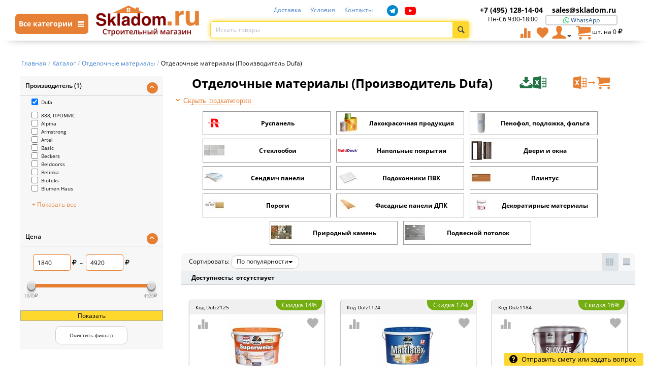

--- FILE ---
content_type: text/html; charset=utf-8
request_url: https://skladom.ru/katalog/obschestroitelnye-materialy/dufa/
body_size: 25393
content:

<!DOCTYPE html>
<html 
 lang="ru" dir="ltr">
<head>
<title>Отделочные материалы (Производитель Dufa), цена в Москве: купить недорого интернет-магазине стройматериалов Skladom</title>

<base href="https://skladom.ru/" />
<meta http-equiv="Content-Type" content="text/html; charset=utf-8" data-ca-mode="" />
<meta name="viewport" content="width=device-width, initial-scale=1, maximum-scale=1">

<meta name="description" content="В интернет-магазине Skladom выгодная цена на Отделочные материалы (Производитель Dufa). Мы осуществляем продажи оптом и в розницу с доставкой по Москве." />


<meta name="keywords" content="Отделочные материалы,Dufa, москва, цена, интернет-магазин, skladom" />



<link rel="canonical" href="https://skladom.ru/katalog/obschestroitelnye-materialy/dufa/" />	<meta name="robots" content="index" />

<meta name="google-site-verification" content="5E6QGtbknmL-YW-yuvBMxBwqUyh_wmTQP09t6nEgBh8" />
<meta name="facebook-domain-verification" content="q0odeeqthsp3jkxs309j0v85ikw6gm" />


<link rel="preload" href="design/themes/responsive/media/fonts/glyphs.woff" as="font" type="font/woff" crossorigin>
<link rel="preload" href="design/themes/responsive/media/fonts/social-icons.woff" as="font" type="font/woff" crossorigin>
<link rel="preload" href="design/themes/responsive/media/fonts/messengers.ttf" as="font" type="font/ttf" crossorigin>
    <link href="https://skladom.ru/images/logos/1/favicon_khtc-dz.ico" rel="shortcut icon" type="image/vnd.microsoft.icon" />


<link type="text/css" rel="stylesheet" href="https://skladom.ru/var/cache/misc/assets/design/themes/responsive/css/standalone.f21b7ce3292858cad9f53f497597d9911766997949.css" />



</head>

<body>
    
                        
        <div class="ty-tygh  " id="tygh_container">

        <div id="ajax_overlay" class="ty-ajax-overlay"></div>
<div id="ajax_loading_box" class="ty-ajax-loading-box"></div>

        <div class="cm-notification-container notification-container">
</div>

        <div class="ty-helper-container" id="tygh_main_container">
            
                 
                

<div class="tygh-header clearfix">
    <div class="container-fluid  header-grid">
                    


    <div class="row-fluid ">                <div class="span16 top-header" >
                                <div class="row-fluid ">                <div class="span2 " >
                                <div class="main-menu-catalog-button hidden-phone">
    <a class="main-menu-catalog-link cm-popover">
        <span>Все категории <i class="ty-icon-short-list"></i></span>
    </a>
</div>
<div data-toggle="popover" class="main-menu-catalog-content" style="display: none;">
    <div class="main-menu-catalog-block">
        <div class="main-menu-catalog-block-left">
            
            <div>
                <a class="menu-cat-link-style mcll1 active init default" href="https://skladom.ru/katalog/stroymaterialy/" data-cid="10690"><span>Стройматериалы</span></a>
                <a class="menu-cat-link-style mcll1" href="https://skladom.ru/katalog/elektrika/" data-cid="10969"><span>Электрика</span></a>
                <a class="menu-cat-link-style mcll1" href="https://skladom.ru/katalog/stroitelnye-instrumenty/" data-cid="11187"><span>Строительные инструменты</span></a>
                <a class="menu-cat-link-style mcll1" href="https://skladom.ru/katalog/obschestroitelnye-materialy/" data-cid="10836"><span>Отделочные материалы</span></a>
                <a class="menu-cat-link-style mcll1" href="https://skladom.ru/katalog/elektroinstrument/" data-cid="11071"><span>Электроинструменты</span></a>
                <a class="menu-cat-link-style mcll1" href="https://skladom.ru/katalog/dom-i-dacha/" data-cid="19585"><span>Дом и дача</span></a>
                <a class="menu-cat-link-style mcll1" href="https://skladom.ru/katalog/santehnika/" data-cid="11532"><span>Сантехника</span></a>
                <a class="menu-cat-link-style mcll1" href="https://skladom.ru/katalog/ventilyaciya/" data-cid="20631"><span>Вентиляция</span></a>
                <a class="menu-cat-link-style mcll1" href="https://skladom.ru/katalog/novinki/" data-cid="21131"><span>Новинки</span></a>

                

            </div>
        </div>
        <div class="mccrb" style="max-height: 11145px;"></div>
    </div>
</div>
                        </div>
                    


                    <div class="span3 top-logo-grid" >
                                <div class=" top-mobile-links cat-menu-icons top-quick-links hidden-desktop visible-tablet visible-phone ty-float-left">
        <div class="ty-wysiwyg-content"  data-ca-live-editor-object-id="0" data-ca-live-editor-object-type=""><span id="sw_text_links_495" class="ty-text-links-btn cm-combination visible-phone">
    <i class="ty-icon-short-list"></i>
</span>
<a href="/" style="width: 110px;"><img src="https://skladom.ru/images/logos/3/cart.png?t=1527056371" width="205" height="35" alt="Интернет-магазин строительных материалов с доставкой и разгрузкой Москва" class="ty-logo-container__image"></a>
<ul id="text_links_495" class="ty-text-links cm-popup-box ty-text-links_show_inline" style="display: none;">
    <li class="ty-text-links__item ty-level-0">
        <a class="ty-text-links__a" href="/katalog/">
            <i class="ico-catalog"></i>
            <span>Каталог товаров</span>
        </a>
    </li>
    <li class="ty-text-links__item ty-level-0">
        <a class="ty-text-links__a" href="/checkout/">
            <i class="ty-minicart__icon ty-icon-cart"></i>&nbsp;&nbsp;
            <span>Корзина</span>
        </a>
    </li>
    <li class="ty-text-links__item ty-level-0">
        <a class="ty-text-links__a" href="/cart/">
            <i class="ty-icon-user"></i>
            <span>Вход / Регистрация</span>
        </a>
    </li>
    <li class="ty-text-links__item ty-level-0">
        <a class="ty-text-links__a" href="/dostavka/">
            <i class="ico-mindeliery"></i>
            <span>Доставка</span>
        </a>
    </li>
    <li class="ty-text-links__item ty-level-0">
        <a class="ty-text-links__a" href="/usloviya/">
            <i class="ico-info"></i>
            <span>Условия</span>
        </a>
    </li>
    <li class="ty-text-links__item ty-level-0">
        <a class="ty-text-links__a" href="/contacts/">
            <i class="ico-contact"></i>
            <span>Контакты</span>
        </a>
    </li>
    <li class="ty-text-links__item ty-level-0">
        <a class="ty-text-links__a" href="/compare/">
            <i class="ty-icon-chart-bar"></i>
            <span>Сравнение</span>
        </a>
    </li>
    <li class="ty-text-links__item ty-level-0">
        <a class="ty-text-links__a" href="index.php?dispatch=wishlist.view">
            <i class="ty-icon-heart"></i>
            <span>Избранные товары</span>
        </a>
    </li>
    <li class="ty-text-links__item ty-level-0 ta-c">
        <a class="ty-text-links__a" href="tel:+7 (495) 228-47-09">
            <span class="cphone">+7 (495) 128-14-04</span>
        </a>
    </li>
    <li class="ty-text-links__item ty-level-0 ta-c">
        <a class="ty-text-links__a" href="mailto:sales@skladom.ru">
            <span class="cmail">sales@skladom.ru</span>
        </a>
    </li>
</ul></div>
    </div><div class=" top-logo hidden-phone hidden-tablet">
        <div class="ty-logo-container">
    <a href="https://skladom.ru/" title="">
        <img src="https://skladom.ru/images/logos/1/skladom_logo.png" width="205" height="35" alt="" class="ty-logo-container__image" />
    </a>
</div>
    </div>
                        </div>
                    


                    <div class="span7 search-block-grid" >
                                <div class="ty-wysiwyg-content"  data-ca-live-editor-object-id="0" data-ca-live-editor-object-type=""><div class=" top-quick-links top-links-menu">
    <ul class="ty-text-links ty-text-links_show_inline">
        <li class="ty-text-links__item ty-level-0 ty-quick-menu__delivery">
            <a class="ty-text-links__a" href="/dostavka/">Доставка</a>
        </li>
        <li class="ty-text-links__item ty-level-0 ty-quick-menu__return">
            <a class="ty-text-links__a" href="/usloviya/">Условия</a>
        </li>
        <li class="ty-text-links__item ty-level-0 ty-quick-menu__contacts">
            <a class="ty-text-links__a" href="/contacts/">Контакты</a>
        </li>
         <li class="ty-social-link telegram">
            <a  rel="nofollow noindex" target="_blank" href="https://t.me/skladomru"><i class="sicon-telegram"></i></a>
        </li>
         <li class="ty-social-link youtube">
            <a  rel="nofollow noindex" target="_blank" href="https://www.youtube.com/channel/UCzjFXsv9z_yutXY7h43MayQ/"><i class="sicon-youtube"></i></a>
        </li>

    </ul>
</div></div><div class=" top-search">
        <div class="ty-search-block">
    <form action="https://skladom.ru/" name="search_form" method="get">
        
        
        
        
        <input type="hidden" name="pname" value="Y" />
        
        <input type="hidden" name="search_performed" value="Y" />

        


        <input type="text" name="q" value="" id="search_input" title="Искать товары" class="ty-search-block__input cm-hint" autocomplete="off"/><div class="cross" id='clearSearch' title="Очистить" style="display: none;"></div><button title="Найти" class="ty-search-magnifier" type="submit"><i class="ty-icon-search"></i></button>
<input type="hidden" name="dispatch" value="products.search" />
        
    </form>
    <div id="search_results"></div>
</div>


    </div>
                        </div>
                    


                    <div class="span4 " >
                                <div class="ty-wysiwyg-content"  data-ca-live-editor-object-id="0" data-ca-live-editor-object-type=""><div class="hidden-phone">
	<div class="span8 hidden-phone">
	    <a href="tel:+7 (495) 128-14-04"><span class="cphone top-phone">+7 (495) 128-14-04</span></a>
	</div>
	<div class="span8 hidden-phone">
		<a class="cmail top-mail" href="mailto:sales@skladom.ru">sales@skladom.ru</a>
	</div>
        <div class="span7 ta-c">Пн-Сб 9:00-18:00</div>
	<div class="chat-links-top span8">
		<a target="_blank" rel="nofollow noindex" href="https://wa.me/79266563930">
			<i class="icon-messenger-whatsapp"></i>
			<span>WhatsApp</span>
		</a>
	</div>
</div></div><div class=" top-cart-content">
        
    <div class="ty-dropdown-box" id="cart_status_8">
         <div id="sw_dropdown_8" class="ty-dropdown-box__title cm-combination">
        <a href="https://skladom.ru/cart/">
            
                
                <i class="ty-minicart__icon ty-icon-cart"></i>

                                    <span class="cart-amount hidden-desktop hidden-tablet visible-phone">0</span>
                    
                    
                    
                                <span class="ty-minicart-title ty-minicart-full ty-hand">
                    
                    <span class=""></span> 
                    <span> шт.&nbsp;на&nbsp;<bdi><span>0</span>&nbsp;<span><i class="ty-icon-rouble"></i></span></bdi></span>
                </span>
                
            

        </a>
        </div>
        <div id="dropdown_8" class="cm-popup-box ty-dropdown-box__content hidden">
            
                <div class="cm-cart-content cm-cart-content-thumb cm-cart-content-delete">
                        <div class="ty-cart-items">
                                                            <div class="ty-cart-items__empty ty-center">Корзина пуста</div>
                                                    </div>

                                                <div class="cm-cart-buttons ty-cart-content__buttons buttons-container hidden">
                            <div class="ty-float-left">
                                <a href="https://skladom.ru//katalog/" rel="nofollow" class="ty-btn ty-btn__secondary">Продолжить</a>
                            </div>
                                                        <div class="ty-float-right">
                                <a href="https://skladom.ru/checkout/" rel="nofollow" class="ty-btn ty-btn__primary">Оформить заказ</a>
                            </div>
                                                    </div>
                        
                </div>
            

        </div>
    <!--cart_status_8--></div>



    </div><div class="ty-dropdown-box  top-my-account">
        <div id="sw_dropdown_4" class="ty-dropdown-box__title cm-combination unlogged">
            
                                <a class="ty-user-menu" href="https://skladom.ru/profiles-update/">
        <i class="ty-icon-user"></i>
        
        <i class="ty-icon-down-micro ty-account-info__user-arrow"></i>
    </a>

                        

        </div>
        <div id="dropdown_4" class="cm-popup-box ty-dropdown-box__content hidden">
            

<div id="account_info_4">
        <ul class="ty-account-info">
        
                        <li class="ty-account-info__item ty-dropdown-box__item"><a class="ty-account-info__a underlined" href="https://skladom.ru/orders/" rel="nofollow">Заказы</a></li>
                                            <li class="ty-account-info__item ty-dropdown-box__item"><a class="ty-account-info__a underlined" href="https://skladom.ru/compare/" rel="nofollow">Список сравнения</a></li>
                    
<li class="ty-account-info__item ty-dropdown-box__item"><a class="ty-account-info__a" href="https://skladom.ru/wishlist/" rel="nofollow">Избранные товары</a></li>
    </ul>

            <div class="ty-account-info__orders updates-wrapper track-orders" id="track_orders_block_4">
            <form action="https://skladom.ru/" method="POST" class="cm-ajax cm-post cm-ajax-full-render" name="track_order_quick">
                <input type="hidden" name="result_ids" value="track_orders_block_*" />
                <input type="hidden" name="return_url" value="index.php?dispatch=categories.view&amp;category_id=10836&amp;features_hash=1-31481&amp;page=" />

                <div class="ty-account-info__orders-txt">Отслеживание заказа</div>

                <div class="ty-account-info__orders-input ty-control-group ty-input-append">
                    <label for="track_order_item4" class="cm-required hidden">Отслеживание заказа</label>
                    <input type="text" size="20" class="ty-input-text cm-hint" id="track_order_item4" name="track_data" value="Номер заказа/E-mail" />
                    <button title="Выполнить" type="submit"><i class="ty-btn-go__icon ty-icon-right-dir"></i></button>
<input type="hidden" name="dispatch" value="orders.track_request" />
                    
                </div>
            </form>
        <!--track_orders_block_4--></div>
    
    <div class="ty-account-info__buttons buttons-container">
                    <a href="https://skladom.ru/login/?return_url=index.php%3Fdispatch%3Dcategories.view%26category_id%3D10836%26features_hash%3D1-31481%26page%3D"  data-ca-target-id="login_block4" class="cm-dialog-opener cm-dialog-auto-size ty-btn ty-btn__secondary" rel="nofollow">Войти</a><a href="https://skladom.ru/profiles-add/" rel="nofollow" class="ty-btn ty-btn__primary">Регистрация</a>
                            <div  id="login_block4" class="hidden" title="Войти">
                    <div class="ty-login-popup">
                        

        <form name="popup4_form" action="https://skladom.ru/" method="post">
    <input type="hidden" name="return_url" value="index.php?dispatch=categories.view&amp;category_id=10836&amp;features_hash=1-31481&amp;page=" />
    <input type="hidden" name="redirect_url" value="index.php?dispatch=categories.view&amp;category_id=10836&amp;features_hash=1-31481&amp;page=" />

                <div class="ty-control-group">
            <label for="login_popup4" class="ty-login__filed-label ty-control-group__label cm-required cm-trim cm-email">E-mail</label>
            <input type="text" id="login_popup4" name="user_login" autocomplete="username" size="30" value="" class="ty-login__input cm-focus" />
        </div>

        <div class="ty-control-group ty-password-forgot">
            <label for="psw_popup4" class="ty-login__filed-label ty-control-group__label ty-password-forgot__label cm-required">Пароль</label><a href="https://skladom.ru/index.php?dispatch=auth.recover_password" class="ty-password-forgot__a"  tabindex="5">Забыли пароль?</a>
            <input type="password" id="psw_popup4" name="password" size="30" autocomplete="current-password" class="ty-login__input" maxlength="32" />
        </div>

                    <div class="ty-login-reglink ty-center">
                <a class="ty-login-reglink__a" href="https://skladom.ru/profiles-add/" rel="nofollow">Создать учетную запись</a>
            </div>
        
        

        
        
            <div class="buttons-container clearfix">
                <div class="ty-float-right">
                        
 
    <button  class="ty-btn__login ty-btn__secondary ty-btn" type="submit" name="dispatch[auth.login]" >Войти</button>


                </div>
                <div class="ty-login__remember-me">
                    <label for="remember_me_popup4" class="ty-login__remember-me-label"><input class="checkbox" type="checkbox" name="remember_me" id="remember_me_popup4" value="Y" />Запомнить</label>
                </div>
            </div>
        

    </form>


                    </div>
                </div>
                        </div>
<!--account_info_4--></div>

        </div>
    </div><div class=" hidden-phone hidden-tablet">
        <div class="ty-wysiwyg-content"  data-ca-live-editor-object-id="0" data-ca-live-editor-object-type=""><a class="ty-btn ty-to-wish" title="Показать избранные товары" href="index.php?dispatch=wishlist.view">
    <i class="ty-icon-heart"></i>
</a></div>
    </div><div class=" hidden-phone hidden-tablet">
        <div class="ty-wysiwyg-content"  data-ca-live-editor-object-id="0" data-ca-live-editor-object-type=""><a class="ty-btn ty-to-compare" title="Показать избранные товары" href="/compare/">
    <i class="ty-icon-chart-bar"></i>
</a></div>
    </div><div class=" top-mobile-phone hidden-desktop visible-phone">
        <div class="ty-wysiwyg-content"  data-ca-live-editor-object-id="0" data-ca-live-editor-object-type=""><a href="tel:+74951281404"><i class="ty-icon-phone"></i></a></div>
    </div><div id="ShowSearchMobile" class="clearfix hidden-desktop visible-phone">
    <i class="ty-icon-search"></i>
</div>
                        </div>
    </div>
                        </div>
    </div>                


                


                



</div>
</div>

<div class="tygh-content clearfix">
    <div class="container-fluid  content-grid">
                    


    <div class="row-fluid ">                <div class="span16 breadcrumbs-grid" >
                                <div class="  hidden-phone  hidden-tablet visible-desktop">
        <div id="breadcrumbs_10">

    <div class="ty-breadcrumbs clearfix" itemscope itemtype="http://schema.org/BreadcrumbList">
        <li style="display: inline-block;" itemprop="itemListElement" itemscope itemtype="http://schema.org/ListItem"><a itemprop="item" href="https://skladom.ru/" class="ty-breadcrumbs__a"><span itemprop="name">Главная</span><meta itemprop="position" content="0"/></a></li><span class="ty-breadcrumbs__slash">/</span><li style="display: inline-block;" itemprop="itemListElement" itemscope itemtype="http://schema.org/ListItem"><a itemprop="item" href="https://skladom.ru/katalog/" class="ty-breadcrumbs__a"><span itemprop="name">Каталог</span><meta itemprop="position" content="1"/></a></li><span class="ty-breadcrumbs__slash">/</span><li style="display: inline-block;" itemprop="itemListElement" itemscope itemtype="http://schema.org/ListItem"><a itemprop="item" href="https://skladom.ru/katalog/obschestroitelnye-materialy/" class="ty-breadcrumbs__a"><span itemprop="name">Отделочные материалы</span><meta itemprop="position" content="2"/></a></li><span class="ty-breadcrumbs__slash">/</span><span class="ty-breadcrumbs__current"><bdi>Отделочные материалы (Производитель Dufa)</bdi></span>    </div>
<!--breadcrumbs_10--></div>

    </div><div class="  hidden-desktop visible-phone visible-tablet mb-15">
        <div id="breadcrumbs_133">
        <a href="/katalog/" class="ty-breadcrumbs__a" rel="nofollow"><span>Каталог</span></a>
         > 
                <a href="https://skladom.ru/katalog/obschestroitelnye-materialy/" class="ty-breadcrumbs__a" rel="nofollow"><span>Отделочные материалы</span></a>
    
<!--breadcrumbs_133--></div>

    </div>
                        </div>
    </div>                


                


    <div class="row-fluid ">                <div class="span4 catalog-left-side" >
                                    <!--noindex-->
                                <div class=" display_filter hidden-phone hidden-tablet">
        <!--noindex-->

        
<div class="cm-product-filters" data-ca-target-id="product_filters_*,products_search_*,category_products_*,product_features_*,breadcrumbs_*,currencies_*,languages_*,selected_filters_*" data-ca-base-url="https://skladom.ru/katalog/obschestroitelnye-materialy/" id="product_filters_31">
    <div class="ty-product-filters__wrapper">
        <input type="hidden" id="cid" name="cid" value="10836">    
        <div id="resultQty"></div>

                                    
                                                                    
                                                        
                                                                                                            
                <div class="ty-product-filters__block">
                    <div id="sw_content_31_1" class="ty-product-filters__switch cm-combination-filter_31_1 open cm-save-state cm-ss-reverse">
                        <span class="ty-product-filters__title">Производитель (1)
                    </span>
                        <i class="ty-product-filters__switch-down ty-icon-down-open"></i>
                        <i class="ty-product-filters__switch-right ty-icon-up-open"></i>
                    </div>

                                            
<!-- This template was override by a_seo_filters -->
<ul class="ty-product-filters " id="content_31_1">
	
	 	 	 <input type="hidden" id="view_type" name="view_type" value="1">
	 
			<li class="cm-product-filters-checkbox-container ty-product-filters__group">
			<label>
				<input class="cm-product-filters-checkbox" type="checkbox" name="product_filters[1]" data-ca-filter-id="1" data-ca-filter-brand="dufa" value="31481" id="elm_checkbox_31_1_31481" checked="checked">Dufa
			</label>
		</li>
		
		<li class="ty-product-filters__item-more">
			<ul id="ranges_31_1" style="max-height: 20em;" class="ty-product-filters__variants cm-filter-table" data-ca-input-id="elm_search_31_1" data-ca-clear-id="elm_search_clear_31_1" data-ca-empty-id="elm_search_empty_31_1">

																								 										<li class="cm-product-filters-checkbox-container ty-product-filters__group">
							<label >
							<input class="cm-product-filters-checkbox" type="checkbox" name="product_filters[1]" data-ca-filter-id="1" data-ca-filter-brand="888-promis" value="30643" id="elm_checkbox_31_1_30643" >888, ПРОМИС
							</label>
						</li>
							 										<li class="cm-product-filters-checkbox-container ty-product-filters__group">
							<label >
							<input class="cm-product-filters-checkbox" type="checkbox" name="product_filters[1]" data-ca-filter-id="1" data-ca-filter-brand="alpina" value="31473" id="elm_checkbox_31_1_31473" >Alpina
							</label>
						</li>
							 										<li class="cm-product-filters-checkbox-container ty-product-filters__group">
							<label >
							<input class="cm-product-filters-checkbox" type="checkbox" name="product_filters[1]" data-ca-filter-id="1" data-ca-filter-brand="armstrong" value="33" id="elm_checkbox_31_1_33" >Armstrong
							</label>
						</li>
							 										<li class="cm-product-filters-checkbox-container ty-product-filters__group">
							<label >
							<input class="cm-product-filters-checkbox" type="checkbox" name="product_filters[1]" data-ca-filter-id="1" data-ca-filter-brand="artel" value="75762" id="elm_checkbox_31_1_75762" >Artel
							</label>
						</li>
							 										<li class="cm-product-filters-checkbox-container ty-product-filters__group">
							<label >
							<input class="cm-product-filters-checkbox" type="checkbox" name="product_filters[1]" data-ca-filter-id="1" data-ca-filter-brand="basic" value="79183" id="elm_checkbox_31_1_79183" >Basic
							</label>
						</li>
							 										<li class="cm-product-filters-checkbox-container ty-product-filters__group">
							<label >
							<input class="cm-product-filters-checkbox" type="checkbox" name="product_filters[1]" data-ca-filter-id="1" data-ca-filter-brand="beckers" value="31468" id="elm_checkbox_31_1_31468" >Beckers
							</label>
						</li>
							 										<li class="cm-product-filters-checkbox-container ty-product-filters__group">
							<label >
							<input class="cm-product-filters-checkbox" type="checkbox" name="product_filters[1]" data-ca-filter-id="1" data-ca-filter-brand="beldoorss" value="65" id="elm_checkbox_31_1_65" >Beldoorss
							</label>
						</li>
							 										<li class="cm-product-filters-checkbox-container ty-product-filters__group">
							<label >
							<input class="cm-product-filters-checkbox" type="checkbox" name="product_filters[1]" data-ca-filter-id="1" data-ca-filter-brand="belinka" value="31474" id="elm_checkbox_31_1_31474" >Belinka
							</label>
						</li>
							 										<li class="cm-product-filters-checkbox-container ty-product-filters__group">
							<label >
							<input class="cm-product-filters-checkbox" type="checkbox" name="product_filters[1]" data-ca-filter-id="1" data-ca-filter-brand="bioteks" value="78692" id="elm_checkbox_31_1_78692" >Bioteks
							</label>
						</li>
							 										<li class="cm-product-filters-checkbox-container ty-product-filters__group">
							<label >
							<input class="cm-product-filters-checkbox" type="checkbox" name="product_filters[1]" data-ca-filter-id="1" data-ca-filter-brand="blumen-haus" value="80892" id="elm_checkbox_31_1_80892" >Blumen Haus
							</label>
						</li>
							 											<div class="ty-product-filters__item-more-block">
																			<li class="cm-product-filters-checkbox-container ty-product-filters__group">
							<label >
							<input class="cm-product-filters-checkbox" type="checkbox" name="product_filters[1]" data-ca-filter-id="1" data-ca-filter-brand="caparol" value="31463" id="elm_checkbox_31_1_31463" >Caparol
							</label>
						</li>
							 										<li class="cm-product-filters-checkbox-container ty-product-filters__group">
							<label >
							<input class="cm-product-filters-checkbox" type="checkbox" name="product_filters[1]" data-ca-filter-id="1" data-ca-filter-brand="ceresit" value="31494" id="elm_checkbox_31_1_31494" >Ceresit
							</label>
						</li>
							 										<li class="cm-product-filters-checkbox-container ty-product-filters__group">
							<label >
							<input class="cm-product-filters-checkbox" type="checkbox" name="product_filters[1]" data-ca-filter-id="1" data-ca-filter-brand="dali" value="38775" id="elm_checkbox_31_1_38775" >Dali
							</label>
						</li>
							 										<li class="cm-product-filters-checkbox-container ty-product-filters__group">
							<label >
							<input class="cm-product-filters-checkbox" type="checkbox" name="product_filters[1]" data-ca-filter-id="1" data-ca-filter-brand="dali-decor" value="77247" id="elm_checkbox_31_1_77247" >Dali-decor
							</label>
						</li>
							 										<li class="cm-product-filters-checkbox-container ty-product-filters__group">
							<label >
							<input class="cm-product-filters-checkbox" type="checkbox" name="product_filters[1]" data-ca-filter-id="1" data-ca-filter-brand="danke-premium" value="30761" id="elm_checkbox_31_1_30761" >DANKE PREMIUM
							</label>
						</li>
							 										<li class="cm-product-filters-checkbox-container ty-product-filters__group">
							<label >
							<input class="cm-product-filters-checkbox" type="checkbox" name="product_filters[1]" data-ca-filter-id="1" data-ca-filter-brand="danke-standard" value="30758" id="elm_checkbox_31_1_30758" >DANKE STANDARD
							</label>
						</li>
							 										<li class="cm-product-filters-checkbox-container ty-product-filters__group">
							<label >
							<input class="cm-product-filters-checkbox" type="checkbox" name="product_filters[1]" data-ca-filter-id="1" data-ca-filter-brand="decotech" value="31472" id="elm_checkbox_31_1_31472" >DecoTech
							</label>
						</li>
							 										<li class="cm-product-filters-checkbox-container ty-product-filters__group">
							<label >
							<input class="cm-product-filters-checkbox" type="checkbox" name="product_filters[1]" data-ca-filter-id="1" data-ca-filter-brand="dulux" value="146" id="elm_checkbox_31_1_146" >Dulux
							</label>
						</li>
							 										<li class="cm-product-filters-checkbox-container ty-product-filters__group">
							<label >
							<input class="cm-product-filters-checkbox" type="checkbox" name="product_filters[1]" data-ca-filter-id="1" data-ca-filter-brand="elcon" value="31487" id="elm_checkbox_31_1_31487" >Elcon
							</label>
						</li>
							 										<li class="cm-product-filters-checkbox-container ty-product-filters__group">
							<label >
							<input class="cm-product-filters-checkbox" type="checkbox" name="product_filters[1]" data-ca-filter-id="1" data-ca-filter-brand="elfe" value="158" id="elm_checkbox_31_1_158" >ELFE
							</label>
						</li>
							 										<li class="cm-product-filters-checkbox-container ty-product-filters__group">
							<label >
							<input class="cm-product-filters-checkbox" type="checkbox" name="product_filters[1]" data-ca-filter-id="1" data-ca-filter-brand="finedek" value="30763" id="elm_checkbox_31_1_30763" >FineDek
							</label>
						</li>
							 										<li class="cm-product-filters-checkbox-container ty-product-filters__group">
							<label >
							<input class="cm-product-filters-checkbox" type="checkbox" name="product_filters[1]" data-ca-filter-id="1" data-ca-filter-brand="finncolor" value="39442" id="elm_checkbox_31_1_39442" >Finncolor
							</label>
						</li>
							 										<li class="cm-product-filters-checkbox-container ty-product-filters__group">
							<label >
							<input class="cm-product-filters-checkbox" type="checkbox" name="product_filters[1]" data-ca-filter-id="1" data-ca-filter-brand="forbo" value="31485" id="elm_checkbox_31_1_31485" >Forbo
							</label>
						</li>
							 										<li class="cm-product-filters-checkbox-container ty-product-filters__group">
							<label >
							<input class="cm-product-filters-checkbox" type="checkbox" name="product_filters[1]" data-ca-filter-id="1" data-ca-filter-brand="formula-q8" value="76134" id="elm_checkbox_31_1_76134" >Formula Q8
							</label>
						</li>
							 										<li class="cm-product-filters-checkbox-container ty-product-filters__group">
							<label >
							<input class="cm-product-filters-checkbox" type="checkbox" name="product_filters[1]" data-ca-filter-id="1" data-ca-filter-brand="hammerite" value="31462" id="elm_checkbox_31_1_31462" >Hammerite
							</label>
						</li>
							 										<li class="cm-product-filters-checkbox-container ty-product-filters__group">
							<label >
							<input class="cm-product-filters-checkbox" type="checkbox" name="product_filters[1]" data-ca-filter-id="1" data-ca-filter-brand="hammerton" value="39074" id="elm_checkbox_31_1_39074" >Hammerton
							</label>
						</li>
							 										<li class="cm-product-filters-checkbox-container ty-product-filters__group">
							<label >
							<input class="cm-product-filters-checkbox" type="checkbox" name="product_filters[1]" data-ca-filter-id="1" data-ca-filter-brand="henkel-ceresit" value="228" id="elm_checkbox_31_1_228" >Henkel Ceresit
							</label>
						</li>
							 										<li class="cm-product-filters-checkbox-container ty-product-filters__group">
							<label >
							<input class="cm-product-filters-checkbox" type="checkbox" name="product_filters[1]" data-ca-filter-id="1" data-ca-filter-brand="id" value="31471" id="elm_checkbox_31_1_31471" >ID
							</label>
						</li>
							 										<li class="cm-product-filters-checkbox-container ty-product-filters__group">
							<label >
							<input class="cm-product-filters-checkbox" type="checkbox" name="product_filters[1]" data-ca-filter-id="1" data-ca-filter-brand="johnstones" value="31483" id="elm_checkbox_31_1_31483" >Johnstones
							</label>
						</li>
							 										<li class="cm-product-filters-checkbox-container ty-product-filters__group">
							<label >
							<input class="cm-product-filters-checkbox" type="checkbox" name="product_filters[1]" data-ca-filter-id="1" data-ca-filter-brand="jub" value="30730" id="elm_checkbox_31_1_30730" >Jub
							</label>
						</li>
							 										<li class="cm-product-filters-checkbox-container ty-product-filters__group">
							<label >
							<input class="cm-product-filters-checkbox" type="checkbox" name="product_filters[1]" data-ca-filter-id="1" data-ca-filter-brand="knauf" value="271" id="elm_checkbox_31_1_271" >Knauf
							</label>
						</li>
							 										<li class="cm-product-filters-checkbox-container ty-product-filters__group">
							<label >
							<input class="cm-product-filters-checkbox" type="checkbox" name="product_filters[1]" data-ca-filter-id="1" data-ca-filter-brand="krafor" value="75740" id="elm_checkbox_31_1_75740" >Krafor
							</label>
						</li>
							 										<li class="cm-product-filters-checkbox-container ty-product-filters__group">
							<label >
							<input class="cm-product-filters-checkbox" type="checkbox" name="product_filters[1]" data-ca-filter-id="1" data-ca-filter-brand="kudo" value="274" id="elm_checkbox_31_1_274" >KUDO
							</label>
						</li>
							 										<li class="cm-product-filters-checkbox-container ty-product-filters__group">
							<label >
							<input class="cm-product-filters-checkbox" type="checkbox" name="product_filters[1]" data-ca-filter-id="1" data-ca-filter-brand="marshall" value="31480" id="elm_checkbox_31_1_31480" >Marshall
							</label>
						</li>
							 										<li class="cm-product-filters-checkbox-container ty-product-filters__group">
							<label >
							<input class="cm-product-filters-checkbox" type="checkbox" name="product_filters[1]" data-ca-filter-id="1" data-ca-filter-brand="matrix" value="312" id="elm_checkbox_31_1_312" >MATRIX
							</label>
						</li>
							 										<li class="cm-product-filters-checkbox-container ty-product-filters__group">
							<label >
							<input class="cm-product-filters-checkbox" type="checkbox" name="product_filters[1]" data-ca-filter-id="1" data-ca-filter-brand="megaflex" value="30735" id="elm_checkbox_31_1_30735" >Megaflex
							</label>
						</li>
							 										<li class="cm-product-filters-checkbox-container ty-product-filters__group">
							<label >
							<input class="cm-product-filters-checkbox" type="checkbox" name="product_filters[1]" data-ca-filter-id="1" data-ca-filter-brand="metylan" value="39025" id="elm_checkbox_31_1_39025" >Metylan
							</label>
						</li>
							 										<li class="cm-product-filters-checkbox-container ty-product-filters__group">
							<label >
							<input class="cm-product-filters-checkbox" type="checkbox" name="product_filters[1]" data-ca-filter-id="1" data-ca-filter-brand="no-name" value="343" id="elm_checkbox_31_1_343" >NO NAME
							</label>
						</li>
							 										<li class="cm-product-filters-checkbox-container ty-product-filters__group">
							<label >
							<input class="cm-product-filters-checkbox" type="checkbox" name="product_filters[1]" data-ca-filter-id="1" data-ca-filter-brand="oscar" value="354" id="elm_checkbox_31_1_354" >Oscar
							</label>
						</li>
							 										<li class="cm-product-filters-checkbox-container ty-product-filters__group">
							<label >
							<input class="cm-product-filters-checkbox" type="checkbox" name="product_filters[1]" data-ca-filter-id="1" data-ca-filter-brand="panzer" value="31470" id="elm_checkbox_31_1_31470" >Panzer
							</label>
						</li>
							 										<li class="cm-product-filters-checkbox-container ty-product-filters__group">
							<label >
							<input class="cm-product-filters-checkbox" type="checkbox" name="product_filters[1]" data-ca-filter-id="1" data-ca-filter-brand="parade" value="31461" id="elm_checkbox_31_1_31461" >Parade
							</label>
						</li>
							 										<li class="cm-product-filters-checkbox-container ty-product-filters__group">
							<label >
							<input class="cm-product-filters-checkbox" type="checkbox" name="product_filters[1]" data-ca-filter-id="1" data-ca-filter-brand="pufas" value="384" id="elm_checkbox_31_1_384" >Pufas
							</label>
						</li>
							 										<li class="cm-product-filters-checkbox-container ty-product-filters__group">
							<label >
							<input class="cm-product-filters-checkbox" type="checkbox" name="product_filters[1]" data-ca-filter-id="1" data-ca-filter-brand="quality" value="30744" id="elm_checkbox_31_1_30744" >Quality
							</label>
						</li>
							 										<li class="cm-product-filters-checkbox-container ty-product-filters__group">
							<label >
							<input class="cm-product-filters-checkbox" type="checkbox" name="product_filters[1]" data-ca-filter-id="1" data-ca-filter-brand="quelyd" value="75756" id="elm_checkbox_31_1_75756" >QUELYD
							</label>
						</li>
							 										<li class="cm-product-filters-checkbox-container ty-product-filters__group">
							<label >
							<input class="cm-product-filters-checkbox" type="checkbox" name="product_filters[1]" data-ca-filter-id="1" data-ca-filter-brand="rayday" value="30746" id="elm_checkbox_31_1_30746" >Rayday
							</label>
						</li>
							 										<li class="cm-product-filters-checkbox-container ty-product-filters__group">
							<label >
							<input class="cm-product-filters-checkbox" type="checkbox" name="product_filters[1]" data-ca-filter-id="1" data-ca-filter-brand="respect" value="391" id="elm_checkbox_31_1_391" >Respect
							</label>
						</li>
							 										<li class="cm-product-filters-checkbox-container ty-product-filters__group">
							<label >
							<input class="cm-product-filters-checkbox" type="checkbox" name="product_filters[1]" data-ca-filter-id="1" data-ca-filter-brand="ruspanel" value="409" id="elm_checkbox_31_1_409" >RUSPANEL
							</label>
						</li>
							 										<li class="cm-product-filters-checkbox-container ty-product-filters__group">
							<label >
							<input class="cm-product-filters-checkbox" type="checkbox" name="product_filters[1]" data-ca-filter-id="1" data-ca-filter-brand="semin" value="74881" id="elm_checkbox_31_1_74881" >Semin
							</label>
						</li>
							 										<li class="cm-product-filters-checkbox-container ty-product-filters__group">
							<label >
							<input class="cm-product-filters-checkbox" type="checkbox" name="product_filters[1]" data-ca-filter-id="1" data-ca-filter-brand="sheetrock" value="424" id="elm_checkbox_31_1_424" >Sheetrock
							</label>
						</li>
							 										<li class="cm-product-filters-checkbox-container ty-product-filters__group">
							<label >
							<input class="cm-product-filters-checkbox" type="checkbox" name="product_filters[1]" data-ca-filter-id="1" data-ca-filter-brand="sikkens" value="81555" id="elm_checkbox_31_1_81555" >SIKKENS
							</label>
						</li>
							 										<li class="cm-product-filters-checkbox-container ty-product-filters__group">
							<label >
							<input class="cm-product-filters-checkbox" type="checkbox" name="product_filters[1]" data-ca-filter-id="1" data-ca-filter-brand="soppka" value="31484" id="elm_checkbox_31_1_31484" >Soppka
							</label>
						</li>
							 										<li class="cm-product-filters-checkbox-container ty-product-filters__group">
							<label >
							<input class="cm-product-filters-checkbox" type="checkbox" name="product_filters[1]" data-ca-filter-id="1" data-ca-filter-brand="symphony" value="31475" id="elm_checkbox_31_1_31475" >Symphony
							</label>
						</li>
							 										<li class="cm-product-filters-checkbox-container ty-product-filters__group">
							<label >
							<input class="cm-product-filters-checkbox" type="checkbox" name="product_filters[1]" data-ca-filter-id="1" data-ca-filter-brand="tech-top" value="30750" id="elm_checkbox_31_1_30750" >Tech-Top
							</label>
						</li>
							 										<li class="cm-product-filters-checkbox-container ty-product-filters__group">
							<label >
							<input class="cm-product-filters-checkbox" type="checkbox" name="product_filters[1]" data-ca-filter-id="1" data-ca-filter-brand="teknos" value="450" id="elm_checkbox_31_1_450" >Teknos
							</label>
						</li>
							 										<li class="cm-product-filters-checkbox-container ty-product-filters__group">
							<label >
							<input class="cm-product-filters-checkbox" type="checkbox" name="product_filters[1]" data-ca-filter-id="1" data-ca-filter-brand="terraco" value="88282" id="elm_checkbox_31_1_88282" >TERRACO
							</label>
						</li>
							 										<li class="cm-product-filters-checkbox-container ty-product-filters__group">
							<label >
							<input class="cm-product-filters-checkbox" type="checkbox" name="product_filters[1]" data-ca-filter-id="1" data-ca-filter-brand="tikkurila" value="454" id="elm_checkbox_31_1_454" >TIKKURILA
							</label>
						</li>
							 										<li class="cm-product-filters-checkbox-container ty-product-filters__group">
							<label >
							<input class="cm-product-filters-checkbox" type="checkbox" name="product_filters[1]" data-ca-filter-id="1" data-ca-filter-brand="tplast" value="30751" id="elm_checkbox_31_1_30751" >TPLAST
							</label>
						</li>
							 										<li class="cm-product-filters-checkbox-container ty-product-filters__group">
							<label >
							<input class="cm-product-filters-checkbox" type="checkbox" name="product_filters[1]" data-ca-filter-id="1" data-ca-filter-brand="tytan" value="462" id="elm_checkbox_31_1_462" >TYTAN
							</label>
						</li>
							 										<li class="cm-product-filters-checkbox-container ty-product-filters__group">
							<label >
							<input class="cm-product-filters-checkbox" type="checkbox" name="product_filters[1]" data-ca-filter-id="1" data-ca-filter-brand="veres" value="75801" id="elm_checkbox_31_1_75801" >Veres
							</label>
						</li>
							 										<li class="cm-product-filters-checkbox-container ty-product-filters__group">
							<label >
							<input class="cm-product-filters-checkbox" type="checkbox" name="product_filters[1]" data-ca-filter-id="1" data-ca-filter-brand="vgt" value="75913" id="elm_checkbox_31_1_75913" >VGT
							</label>
						</li>
							 										<li class="cm-product-filters-checkbox-container ty-product-filters__group">
							<label >
							<input class="cm-product-filters-checkbox" type="checkbox" name="product_filters[1]" data-ca-filter-id="1" data-ca-filter-brand="akva-kolor" value="75896" id="elm_checkbox_31_1_75896" >Аква-Колор
							</label>
						</li>
							 										<li class="cm-product-filters-checkbox-container ty-product-filters__group">
							<label >
							<input class="cm-product-filters-checkbox" type="checkbox" name="product_filters[1]" data-ca-filter-id="1" data-ca-filter-brand="akvateks" value="39044" id="elm_checkbox_31_1_39044" >Акватекс
							</label>
						</li>
							 										<li class="cm-product-filters-checkbox-container ty-product-filters__group">
							<label >
							<input class="cm-product-filters-checkbox" type="checkbox" name="product_filters[1]" data-ca-filter-id="1" data-ca-filter-brand="akvest" value="31479" id="elm_checkbox_31_1_31479" >Аквест
							</label>
						</li>
							 										<li class="cm-product-filters-checkbox-container ty-product-filters__group">
							<label >
							<input class="cm-product-filters-checkbox" type="checkbox" name="product_filters[1]" data-ca-filter-id="1" data-ca-filter-brand="akkord" value="31486" id="elm_checkbox_31_1_31486" >Аккорд
							</label>
						</li>
							 										<li class="cm-product-filters-checkbox-container ty-product-filters__group">
							<label >
							<input class="cm-product-filters-checkbox" type="checkbox" name="product_filters[1]" data-ca-filter-id="1" data-ca-filter-brand="albes" value="502" id="elm_checkbox_31_1_502" >Албес
							</label>
						</li>
							 										<li class="cm-product-filters-checkbox-container ty-product-filters__group">
							<label >
							<input class="cm-product-filters-checkbox" type="checkbox" name="product_filters[1]" data-ca-filter-id="1" data-ca-filter-brand="alfa" value="75802" id="elm_checkbox_31_1_75802" >Альфа
							</label>
						</li>
							 										<li class="cm-product-filters-checkbox-container ty-product-filters__group">
							<label >
							<input class="cm-product-filters-checkbox" type="checkbox" name="product_filters[1]" data-ca-filter-id="1" data-ca-filter-brand="anles" value="30651" id="elm_checkbox_31_1_30651" >Анлес
							</label>
						</li>
							 										<li class="cm-product-filters-checkbox-container ty-product-filters__group">
							<label >
							<input class="cm-product-filters-checkbox" type="checkbox" name="product_filters[1]" data-ca-filter-id="1" data-ca-filter-brand="argus" value="503" id="elm_checkbox_31_1_503" >Аргус
							</label>
						</li>
							 										<li class="cm-product-filters-checkbox-container ty-product-filters__group">
							<label >
							<input class="cm-product-filters-checkbox" type="checkbox" name="product_filters[1]" data-ca-filter-id="1" data-ca-filter-brand="acm-plast" value="506" id="elm_checkbox_31_1_506" >АЦМ-пласт
							</label>
						</li>
							 										<li class="cm-product-filters-checkbox-container ty-product-filters__group">
							<label >
							<input class="cm-product-filters-checkbox" type="checkbox" name="product_filters[1]" data-ca-filter-id="1" data-ca-filter-brand="berloga" value="509" id="elm_checkbox_31_1_509" >Берлога
							</label>
						</li>
							 										<li class="cm-product-filters-checkbox-container ty-product-filters__group">
							<label >
							<input class="cm-product-filters-checkbox" type="checkbox" name="product_filters[1]" data-ca-filter-id="1" data-ca-filter-brand="bulat" value="30654" id="elm_checkbox_31_1_30654" >Булат
							</label>
						</li>
							 										<li class="cm-product-filters-checkbox-container ty-product-filters__group">
							<label >
							<input class="cm-product-filters-checkbox" type="checkbox" name="product_filters[1]" data-ca-filter-id="1" data-ca-filter-brand="vgt" value="30656" id="elm_checkbox_31_1_30656" >ВГТ
							</label>
						</li>
							 										<li class="cm-product-filters-checkbox-container ty-product-filters__group">
							<label >
							<input class="cm-product-filters-checkbox" type="checkbox" name="product_filters[1]" data-ca-filter-id="1" data-ca-filter-brand="gera" value="30660" id="elm_checkbox_31_1_30660" >Гера
							</label>
						</li>
							 										<li class="cm-product-filters-checkbox-container ty-product-filters__group">
							<label >
							<input class="cm-product-filters-checkbox" type="checkbox" name="product_filters[1]" data-ca-filter-id="1" data-ca-filter-brand="glavnyy-tehnolog" value="38646" id="elm_checkbox_31_1_38646" >Главный технолог
							</label>
						</li>
							 										<li class="cm-product-filters-checkbox-container ty-product-filters__group">
							<label >
							<input class="cm-product-filters-checkbox" type="checkbox" name="product_filters[1]" data-ca-filter-id="1" data-ca-filter-brand="grida" value="30662" id="elm_checkbox_31_1_30662" >Грида
							</label>
						</li>
							 										<li class="cm-product-filters-checkbox-container ty-product-filters__group">
							<label >
							<input class="cm-product-filters-checkbox" type="checkbox" name="product_filters[1]" data-ca-filter-id="1" data-ca-filter-brand="dagmar" value="75931" id="elm_checkbox_31_1_75931" >Дагмар
							</label>
						</li>
							 										<li class="cm-product-filters-checkbox-container ty-product-filters__group">
							<label >
							<input class="cm-product-filters-checkbox" type="checkbox" name="product_filters[1]" data-ca-filter-id="1" data-ca-filter-brand="diana" value="78225" id="elm_checkbox_31_1_78225" >Диана
							</label>
						</li>
							 										<li class="cm-product-filters-checkbox-container ty-product-filters__group">
							<label >
							<input class="cm-product-filters-checkbox" type="checkbox" name="product_filters[1]" data-ca-filter-id="1" data-ca-filter-brand="domart" value="30666" id="elm_checkbox_31_1_30666" >Домарт
							</label>
						</li>
							 										<li class="cm-product-filters-checkbox-container ty-product-filters__group">
							<label >
							<input class="cm-product-filters-checkbox" type="checkbox" name="product_filters[1]" data-ca-filter-id="1" data-ca-filter-brand="evro-profil" value="30667" id="elm_checkbox_31_1_30667" >ЕВРО ПРОФИЛЬ
							</label>
						</li>
							 										<li class="cm-product-filters-checkbox-container ty-product-filters__group">
							<label >
							<input class="cm-product-filters-checkbox" type="checkbox" name="product_filters[1]" data-ca-filter-id="1" data-ca-filter-brand="evroteks" value="41561" id="elm_checkbox_31_1_41561" >Евротекс
							</label>
						</li>
							 										<li class="cm-product-filters-checkbox-container ty-product-filters__group">
							<label >
							<input class="cm-product-filters-checkbox" type="checkbox" name="product_filters[1]" data-ca-filter-id="1" data-ca-filter-brand="zelest" value="31102" id="elm_checkbox_31_1_31102" >Зелест
							</label>
						</li>
							 										<li class="cm-product-filters-checkbox-container ty-product-filters__group">
							<label >
							<input class="cm-product-filters-checkbox" type="checkbox" name="product_filters[1]" data-ca-filter-id="1" data-ca-filter-brand="izopak" value="30671" id="elm_checkbox_31_1_30671" >Изопак
							</label>
						</li>
							 										<li class="cm-product-filters-checkbox-container ty-product-filters__group">
							<label >
							<input class="cm-product-filters-checkbox" type="checkbox" name="product_filters[1]" data-ca-filter-id="1" data-ca-filter-brand="intekron" value="524" id="elm_checkbox_31_1_524" >Интекрон
							</label>
						</li>
							 										<li class="cm-product-filters-checkbox-container ty-product-filters__group">
							<label >
							<input class="cm-product-filters-checkbox" type="checkbox" name="product_filters[1]" data-ca-filter-id="1" data-ca-filter-brand="kazachka" value="78635" id="elm_checkbox_31_1_78635" >Казачка
							</label>
						</li>
							 										<li class="cm-product-filters-checkbox-container ty-product-filters__group">
							<label >
							<input class="cm-product-filters-checkbox" type="checkbox" name="product_filters[1]" data-ca-filter-id="1" data-ca-filter-brand="kbs" value="528" id="elm_checkbox_31_1_528" >КБС
							</label>
						</li>
							 										<li class="cm-product-filters-checkbox-container ty-product-filters__group">
							<label >
							<input class="cm-product-filters-checkbox" type="checkbox" name="product_filters[1]" data-ca-filter-id="1" data-ca-filter-brand="kitay" value="535" id="elm_checkbox_31_1_535" >Китай
							</label>
						</li>
							 										<li class="cm-product-filters-checkbox-container ty-product-filters__group">
							<label >
							<input class="cm-product-filters-checkbox" type="checkbox" name="product_filters[1]" data-ca-filter-id="1" data-ca-filter-brand="komandor" value="31488" id="elm_checkbox_31_1_31488" >Командор
							</label>
						</li>
							 										<li class="cm-product-filters-checkbox-container ty-product-filters__group">
							<label >
							<input class="cm-product-filters-checkbox" type="checkbox" name="product_filters[1]" data-ca-filter-id="1" data-ca-filter-brand="lakra" value="31465" id="elm_checkbox_31_1_31465" >Лакра
							</label>
						</li>
							 										<li class="cm-product-filters-checkbox-container ty-product-filters__group">
							<label >
							<input class="cm-product-filters-checkbox" type="checkbox" name="product_filters[1]" data-ca-filter-id="1" data-ca-filter-brand="leks" value="541" id="elm_checkbox_31_1_541" >Лекс
							</label>
						</li>
							 										<li class="cm-product-filters-checkbox-container ty-product-filters__group">
							<label >
							<input class="cm-product-filters-checkbox" type="checkbox" name="product_filters[1]" data-ca-filter-id="1" data-ca-filter-brand="leningradskie-kraski" value="31477" id="elm_checkbox_31_1_31477" >Ленинградские краски
							</label>
						</li>
							 										<li class="cm-product-filters-checkbox-container ty-product-filters__group">
							<label >
							<input class="cm-product-filters-checkbox" type="checkbox" name="product_filters[1]" data-ca-filter-id="1" data-ca-filter-brand="lontrek" value="542" id="elm_checkbox_31_1_542" >Лонтрек
							</label>
						</li>
							 										<li class="cm-product-filters-checkbox-container ty-product-filters__group">
							<label >
							<input class="cm-product-filters-checkbox" type="checkbox" name="product_filters[1]" data-ca-filter-id="1" data-ca-filter-brand="luka" value="75829" id="elm_checkbox_31_1_75829" >Лука
							</label>
						</li>
							 										<li class="cm-product-filters-checkbox-container ty-product-filters__group">
							<label >
							<input class="cm-product-filters-checkbox" type="checkbox" name="product_filters[1]" data-ca-filter-id="1" data-ca-filter-brand="moment" value="39019" id="elm_checkbox_31_1_39019" >Момент
							</label>
						</li>
							 										<li class="cm-product-filters-checkbox-container ty-product-filters__group">
							<label >
							<input class="cm-product-filters-checkbox" type="checkbox" name="product_filters[1]" data-ca-filter-id="1" data-ca-filter-brand="mostorg" value="76170" id="elm_checkbox_31_1_76170" >Мосторг
							</label>
						</li>
							 										<li class="cm-product-filters-checkbox-container ty-product-filters__group">
							<label >
							<input class="cm-product-filters-checkbox" type="checkbox" name="product_filters[1]" data-ca-filter-id="1" data-ca-filter-brand="mosfol" value="547" id="elm_checkbox_31_1_547" >Мосфол
							</label>
						</li>
							 										<li class="cm-product-filters-checkbox-container ty-product-filters__group">
							<label >
							<input class="cm-product-filters-checkbox" type="checkbox" name="product_filters[1]" data-ca-filter-id="1" data-ca-filter-brand="multidek" value="31104" id="elm_checkbox_31_1_31104" >МультиДек
							</label>
						</li>
							 										<li class="cm-product-filters-checkbox-container ty-product-filters__group">
							<label >
							<input class="cm-product-filters-checkbox" type="checkbox" name="product_filters[1]" data-ca-filter-id="1" data-ca-filter-brand="novbythim" value="30684" id="elm_checkbox_31_1_30684" >Новбытхим
							</label>
						</li>
							 										<li class="cm-product-filters-checkbox-container ty-product-filters__group">
							<label >
							<input class="cm-product-filters-checkbox" type="checkbox" name="product_filters[1]" data-ca-filter-id="1" data-ca-filter-brand="novokolor" value="30685" id="elm_checkbox_31_1_30685" >НОВОКОЛОР
							</label>
						</li>
							 										<li class="cm-product-filters-checkbox-container ty-product-filters__group">
							<label >
							<input class="cm-product-filters-checkbox" type="checkbox" name="product_filters[1]" data-ca-filter-id="1" data-ca-filter-brand="nora-m" value="41211" id="elm_checkbox_31_1_41211" >Нора-М
							</label>
						</li>
							 										<li class="cm-product-filters-checkbox-container ty-product-filters__group">
							<label >
							<input class="cm-product-filters-checkbox" type="checkbox" name="product_filters[1]" data-ca-filter-id="1" data-ca-filter-brand="palitbyt" value="30687" id="elm_checkbox_31_1_30687" >Палитбыт
							</label>
						</li>
							 										<li class="cm-product-filters-checkbox-container ty-product-filters__group">
							<label >
							<input class="cm-product-filters-checkbox" type="checkbox" name="product_filters[1]" data-ca-filter-id="1" data-ca-filter-brand="prestizh" value="30689" id="elm_checkbox_31_1_30689" >Престиж
							</label>
						</li>
							 										<li class="cm-product-filters-checkbox-container ty-product-filters__group">
							<label >
							<input class="cm-product-filters-checkbox" type="checkbox" name="product_filters[1]" data-ca-filter-id="1" data-ca-filter-brand="pro-sam" value="41200" id="elm_checkbox_31_1_41200" >Про-Сам
							</label>
						</li>
							 										<li class="cm-product-filters-checkbox-container ty-product-filters__group">
							<label >
							<input class="cm-product-filters-checkbox" type="checkbox" name="product_filters[1]" data-ca-filter-id="1" data-ca-filter-brand="promkras" value="30690" id="elm_checkbox_31_1_30690" >ПРОМКРАС
							</label>
						</li>
							 										<li class="cm-product-filters-checkbox-container ty-product-filters__group">
							<label >
							<input class="cm-product-filters-checkbox" type="checkbox" name="product_filters[1]" data-ca-filter-id="1" data-ca-filter-brand="raduga" value="77691" id="elm_checkbox_31_1_77691" >Радуга
							</label>
						</li>
							 										<li class="cm-product-filters-checkbox-container ty-product-filters__group">
							<label >
							<input class="cm-product-filters-checkbox" type="checkbox" name="product_filters[1]" data-ca-filter-id="1" data-ca-filter-brand="ratibor" value="559" id="elm_checkbox_31_1_559" >Ратибор
							</label>
						</li>
							 										<li class="cm-product-filters-checkbox-container ty-product-filters__group">
							<label >
							<input class="cm-product-filters-checkbox" type="checkbox" name="product_filters[1]" data-ca-filter-id="1" data-ca-filter-brand="rogneda" value="560" id="elm_checkbox_31_1_560" >РОГНЕДА
							</label>
						</li>
							 										<li class="cm-product-filters-checkbox-container ty-product-filters__group">
							<label >
							<input class="cm-product-filters-checkbox" type="checkbox" name="product_filters[1]" data-ca-filter-id="1" data-ca-filter-brand="rossiya" value="562" id="elm_checkbox_31_1_562" >Россия
							</label>
						</li>
							 										<li class="cm-product-filters-checkbox-container ty-product-filters__group">
							<label >
							<input class="cm-product-filters-checkbox" type="checkbox" name="product_filters[1]" data-ca-filter-id="1" data-ca-filter-brand="sibrteh" value="566" id="elm_checkbox_31_1_566" >СИБРТЕХ
							</label>
						</li>
							 										<li class="cm-product-filters-checkbox-container ty-product-filters__group">
							<label >
							<input class="cm-product-filters-checkbox" type="checkbox" name="product_filters[1]" data-ca-filter-id="1" data-ca-filter-brand="skobyanka" value="30699" id="elm_checkbox_31_1_30699" >СКОБЯНКА
							</label>
						</li>
							 										<li class="cm-product-filters-checkbox-container ty-product-filters__group">
							<label >
							<input class="cm-product-filters-checkbox" type="checkbox" name="product_filters[1]" data-ca-filter-id="1" data-ca-filter-brand="strimat-servis" value="76879" id="elm_checkbox_31_1_76879" >Стримат-Сервис
							</label>
						</li>
							 										<li class="cm-product-filters-checkbox-container ty-product-filters__group">
							<label >
							<input class="cm-product-filters-checkbox" type="checkbox" name="product_filters[1]" data-ca-filter-id="1" data-ca-filter-brand="stroykombi" value="30702" id="elm_checkbox_31_1_30702" >СТРОЙКОМБИ
							</label>
						</li>
							 										<li class="cm-product-filters-checkbox-container ty-product-filters__group">
							<label >
							<input class="cm-product-filters-checkbox" type="checkbox" name="product_filters[1]" data-ca-filter-id="1" data-ca-filter-brand="teks" value="31467" id="elm_checkbox_31_1_31467" >Текс
							</label>
						</li>
							 										<li class="cm-product-filters-checkbox-container ty-product-filters__group">
							<label >
							<input class="cm-product-filters-checkbox" type="checkbox" name="product_filters[1]" data-ca-filter-id="1" data-ca-filter-brand="teks-lkz" value="30705" id="elm_checkbox_31_1_30705" >ТЕКС ЛКЗ
							</label>
						</li>
							 										<li class="cm-product-filters-checkbox-container ty-product-filters__group">
							<label >
							<input class="cm-product-filters-checkbox" type="checkbox" name="product_filters[1]" data-ca-filter-id="1" data-ca-filter-brand="territoriya-cveta" value="31489" id="elm_checkbox_31_1_31489" >Территория Цвета
							</label>
						</li>
							 										<li class="cm-product-filters-checkbox-container ty-product-filters__group">
							<label >
							<input class="cm-product-filters-checkbox" type="checkbox" name="product_filters[1]" data-ca-filter-id="1" data-ca-filter-brand="tikkurila" value="85191" id="elm_checkbox_31_1_85191" >Тиккурила
							</label>
						</li>
							 										<li class="cm-product-filters-checkbox-container ty-product-filters__group">
							<label >
							<input class="cm-product-filters-checkbox" type="checkbox" name="product_filters[1]" data-ca-filter-id="1" data-ca-filter-brand="fasko" value="30707" id="elm_checkbox_31_1_30707" >Фаско
							</label>
						</li>
							 										<li class="cm-product-filters-checkbox-container ty-product-filters__group">
							<label >
							<input class="cm-product-filters-checkbox" type="checkbox" name="product_filters[1]" data-ca-filter-id="1" data-ca-filter-brand="finnkolor" value="30709" id="elm_checkbox_31_1_30709" >ФИННКОЛОР
							</label>
						</li>
							 										<li class="cm-product-filters-checkbox-container ty-product-filters__group">
							<label >
							<input class="cm-product-filters-checkbox" type="checkbox" name="product_filters[1]" data-ca-filter-id="1" data-ca-filter-brand="hoz-inventar" value="30711" id="elm_checkbox_31_1_30711" >ХОЗ ИНВЕНТАРЬ
							</label>
						</li>
							 										<li class="cm-product-filters-checkbox-container ty-product-filters__group">
							<label >
							<input class="cm-product-filters-checkbox" type="checkbox" name="product_filters[1]" data-ca-filter-id="1" data-ca-filter-brand="chaz" value="77555" id="elm_checkbox_31_1_77555" >ЧАЗ
							</label>
						</li>
							 										<li class="cm-product-filters-checkbox-container ty-product-filters__group">
							<label >
							<input class="cm-product-filters-checkbox" type="checkbox" name="product_filters[1]" data-ca-filter-id="1" data-ca-filter-brand="ekodom" value="75967" id="elm_checkbox_31_1_75967" >Экодом
							</label>
						</li>
							 										<li class="cm-product-filters-checkbox-container ty-product-filters__group">
							<label >
							<input class="cm-product-filters-checkbox" type="checkbox" name="product_filters[1]" data-ca-filter-id="1" data-ca-filter-brand="ekon" value="39153" id="elm_checkbox_31_1_39153" >Экон
							</label>
						</li>
							 										<li class="cm-product-filters-checkbox-container ty-product-filters__group">
							<label >
							<input class="cm-product-filters-checkbox" type="checkbox" name="product_filters[1]" data-ca-filter-id="1" data-ca-filter-brand="yaroslavskie-kraski" value="30717" id="elm_checkbox_31_1_30717" >Ярославские краски
							</label>
						</li>
							 										<li class="cm-product-filters-checkbox-container ty-product-filters__group">
							<label >
							<input class="cm-product-filters-checkbox" type="checkbox" name="product_filters[1]" data-ca-filter-id="1" data-ca-filter-brand="yashim" value="75840" id="elm_checkbox_31_1_75840" >Ясхим
							</label>
						</li>
												 				</div>
										<span class="filters__show-more-block">+ Показать все</span>
							</ul>
		
		</li>

	</ul>


                    
                </div>
                

                            
                                                                    
                                                        
                                
                <div class="ty-product-filters__block">
                    <div id="sw_content_31_550" class="ty-product-filters__switch cm-combination-filter_31_550 open cm-save-state cm-ss-reverse">
                        <span class="ty-product-filters__title">Цена
                    </span>
                        <i class="ty-product-filters__switch-down ty-icon-down-open"></i>
                        <i class="ty-product-filters__switch-right ty-icon-up-open"></i>
                    </div>

                                                                        


<div id="content_31_550" class="cm-product-filters-checkbox-container ty-price-slider  ">
    <p class="ty-price-slider__inputs">
        <bdi class="ty-price-slider__bidi-container">
            <span class="ty-price-slider__filter-prefix"></span>
            <input type="text" class="ty-price-slider__input-text" id="slider_31_550_left" name="left_31_550" value="1840" />
            <i class="ty-icon-rouble"></i>
        </bdi>
        &nbsp;–&nbsp;
        <bdi class="ty-price-slider__bidi-container">
            <span class="ty-price-slider__filter-prefix"></span>
            <input type="text" class="ty-price-slider__input-text" id="slider_31_550_right" name="right_31_550" value="4920" />
            <i class="ty-icon-rouble"></i>
        </bdi>
    </p>
        <div id="slider_31_550" class="ty-range-slider cm-range-slider">
            <ul class="ty-range-slider__wrapper">
                <li class="ty-range-slider__item" style="left: 0%;">
                    <span class="ty-range-slider__num">
                                                <span>&lrm;<bdi><span>1840</span></bdi><i class="ty-icon-rouble"></i></span>
                                            </span>
                </li>
                <li class="ty-range-slider__item" style="left: 100%;">
                    <span class="ty-range-slider__num">
                                                <span>&lrm;<bdi><span>4920</span></bdi><i class="ty-icon-rouble"></i></span>
                                            </span>
                </li>
            </ul>
        </div>

        <input id="elm_checkbox_slider_31_550" data-ca-filter-id="550" class="cm-product-filters-checkbox hidden" type="checkbox" name="product_filters[550]" value=""  />

        
        <input type="hidden" id="slider_31_550_json" value='{
            "disabled": false,
            "min": 1840,
            "max": 4920,
            "left": 1840,
            "right": 4920,
            "step": 10,
            "extra": "RUB"
        }' />
        
</div>

                                            
                </div>
                

                        <div class="button-container hidden-phone">
                    <button class="ty-btn" id="showFilteredProd" type="submit"><span>Показать</span></button>
            </div>

            
            <div class="ty-product-filters__tools">
                <a href="https://skladom.ru/katalog/obschestroitelnye-materialy/" rel="nofollow" class="ty-product-filters__reset-button cm-ajax cm-ajax-full-render cm-history" data-ca-event="ce.filtersinit" data-ca-scroll=".ty-mainbox-title" data-ca-target-id="product_filters_*,products_search_*,category_products_*,product_features_*,breadcrumbs_*,currencies_*,languages_*,selected_filters_*">Очистить фильтр</a>
            </div>
            

            </div>

<!--product_filters_31--></div>
<!--/noindex-->
    </div><!--noindex-->
<div class="visible-phone visible-tablet hidden-desktop">
    
    <div class="ty-product-filters__wrapper display_filter">
        <div class="ty-product-filters__switch">
            <a href="#" id="on_mobile_filters" class="cm-combination">Показать фильтр товаров
                <i class="ty-icon-up-open"></i>
            </a>
            <a href="#" id="off_mobile_filters" class="hidden cm-combination">Скрыть фильтр товаров
                <i class="ty-icon-down-open"></i>
            </a>
        </div>
    </div>
    <div id="mobile_filters" class="hidden">
        <div class="cm-product-filters" data-ca-base-url="https://skladom.ru/" id="product_filters_39">
            <div class="ty-product-filters__wrapper">
                <input type="hidden" id="cid" name="cid" value="10836">    
                <div id="resultQty"></div>

                                                            
                                                
                                                                                                                                                            
                        <div class="ty-product-filters__block">
                            <div id="sw_content_39_1" class="ty-product-filters__switch cm-combination-filter_39_1cm-save-state cm-ss-reverse">
                                <span class="ty-product-filters__title">Производитель (1)    
                            </span>
                                <i class="ty-product-filters__switch-down ty-icon-down-open"></i>
                                <i class="ty-product-filters__switch-right ty-icon-up-open"></i>
                            </div>

                                                            
<!-- This template was override by a_seo_filters -->
<ul class="ty-product-filters hidden" id="content_39_1">
	
	 	 	 <input type="hidden" id="view_type" name="view_type" value="1">
	 
			<li class="cm-product-filters-checkbox-container ty-product-filters__group">
			<label>
				<input class="cm-product-filters-checkbox" type="checkbox" name="product_filters[1]" data-ca-filter-id="1" data-ca-filter-brand="dufa" value="31481" id="elm_checkbox_39_1_31481" checked="checked">Dufa
			</label>
		</li>
		
		<li class="ty-product-filters__item-more">
			<ul id="ranges_39_1" style="max-height: 20em;" class="ty-product-filters__variants cm-filter-table" data-ca-input-id="elm_search_39_1" data-ca-clear-id="elm_search_clear_39_1" data-ca-empty-id="elm_search_empty_39_1">

																								 										<li class="cm-product-filters-checkbox-container ty-product-filters__group">
							<label >
							<input class="cm-product-filters-checkbox" type="checkbox" name="product_filters[1]" data-ca-filter-id="1" data-ca-filter-brand="888-promis" value="30643" id="elm_checkbox_39_1_30643" >888, ПРОМИС
							</label>
						</li>
							 										<li class="cm-product-filters-checkbox-container ty-product-filters__group">
							<label >
							<input class="cm-product-filters-checkbox" type="checkbox" name="product_filters[1]" data-ca-filter-id="1" data-ca-filter-brand="alpina" value="31473" id="elm_checkbox_39_1_31473" >Alpina
							</label>
						</li>
							 										<li class="cm-product-filters-checkbox-container ty-product-filters__group">
							<label >
							<input class="cm-product-filters-checkbox" type="checkbox" name="product_filters[1]" data-ca-filter-id="1" data-ca-filter-brand="armstrong" value="33" id="elm_checkbox_39_1_33" >Armstrong
							</label>
						</li>
							 										<li class="cm-product-filters-checkbox-container ty-product-filters__group">
							<label >
							<input class="cm-product-filters-checkbox" type="checkbox" name="product_filters[1]" data-ca-filter-id="1" data-ca-filter-brand="artel" value="75762" id="elm_checkbox_39_1_75762" >Artel
							</label>
						</li>
							 										<li class="cm-product-filters-checkbox-container ty-product-filters__group">
							<label >
							<input class="cm-product-filters-checkbox" type="checkbox" name="product_filters[1]" data-ca-filter-id="1" data-ca-filter-brand="basic" value="79183" id="elm_checkbox_39_1_79183" >Basic
							</label>
						</li>
							 										<li class="cm-product-filters-checkbox-container ty-product-filters__group">
							<label >
							<input class="cm-product-filters-checkbox" type="checkbox" name="product_filters[1]" data-ca-filter-id="1" data-ca-filter-brand="beckers" value="31468" id="elm_checkbox_39_1_31468" >Beckers
							</label>
						</li>
							 										<li class="cm-product-filters-checkbox-container ty-product-filters__group">
							<label >
							<input class="cm-product-filters-checkbox" type="checkbox" name="product_filters[1]" data-ca-filter-id="1" data-ca-filter-brand="beldoorss" value="65" id="elm_checkbox_39_1_65" >Beldoorss
							</label>
						</li>
							 										<li class="cm-product-filters-checkbox-container ty-product-filters__group">
							<label >
							<input class="cm-product-filters-checkbox" type="checkbox" name="product_filters[1]" data-ca-filter-id="1" data-ca-filter-brand="belinka" value="31474" id="elm_checkbox_39_1_31474" >Belinka
							</label>
						</li>
							 										<li class="cm-product-filters-checkbox-container ty-product-filters__group">
							<label >
							<input class="cm-product-filters-checkbox" type="checkbox" name="product_filters[1]" data-ca-filter-id="1" data-ca-filter-brand="bioteks" value="78692" id="elm_checkbox_39_1_78692" >Bioteks
							</label>
						</li>
							 										<li class="cm-product-filters-checkbox-container ty-product-filters__group">
							<label >
							<input class="cm-product-filters-checkbox" type="checkbox" name="product_filters[1]" data-ca-filter-id="1" data-ca-filter-brand="blumen-haus" value="80892" id="elm_checkbox_39_1_80892" >Blumen Haus
							</label>
						</li>
							 											<div class="ty-product-filters__item-more-block">
																			<li class="cm-product-filters-checkbox-container ty-product-filters__group">
							<label >
							<input class="cm-product-filters-checkbox" type="checkbox" name="product_filters[1]" data-ca-filter-id="1" data-ca-filter-brand="caparol" value="31463" id="elm_checkbox_39_1_31463" >Caparol
							</label>
						</li>
							 										<li class="cm-product-filters-checkbox-container ty-product-filters__group">
							<label >
							<input class="cm-product-filters-checkbox" type="checkbox" name="product_filters[1]" data-ca-filter-id="1" data-ca-filter-brand="ceresit" value="31494" id="elm_checkbox_39_1_31494" >Ceresit
							</label>
						</li>
							 										<li class="cm-product-filters-checkbox-container ty-product-filters__group">
							<label >
							<input class="cm-product-filters-checkbox" type="checkbox" name="product_filters[1]" data-ca-filter-id="1" data-ca-filter-brand="dali" value="38775" id="elm_checkbox_39_1_38775" >Dali
							</label>
						</li>
							 										<li class="cm-product-filters-checkbox-container ty-product-filters__group">
							<label >
							<input class="cm-product-filters-checkbox" type="checkbox" name="product_filters[1]" data-ca-filter-id="1" data-ca-filter-brand="dali-decor" value="77247" id="elm_checkbox_39_1_77247" >Dali-decor
							</label>
						</li>
							 										<li class="cm-product-filters-checkbox-container ty-product-filters__group">
							<label >
							<input class="cm-product-filters-checkbox" type="checkbox" name="product_filters[1]" data-ca-filter-id="1" data-ca-filter-brand="danke-premium" value="30761" id="elm_checkbox_39_1_30761" >DANKE PREMIUM
							</label>
						</li>
							 										<li class="cm-product-filters-checkbox-container ty-product-filters__group">
							<label >
							<input class="cm-product-filters-checkbox" type="checkbox" name="product_filters[1]" data-ca-filter-id="1" data-ca-filter-brand="danke-standard" value="30758" id="elm_checkbox_39_1_30758" >DANKE STANDARD
							</label>
						</li>
							 										<li class="cm-product-filters-checkbox-container ty-product-filters__group">
							<label >
							<input class="cm-product-filters-checkbox" type="checkbox" name="product_filters[1]" data-ca-filter-id="1" data-ca-filter-brand="decotech" value="31472" id="elm_checkbox_39_1_31472" >DecoTech
							</label>
						</li>
							 										<li class="cm-product-filters-checkbox-container ty-product-filters__group">
							<label >
							<input class="cm-product-filters-checkbox" type="checkbox" name="product_filters[1]" data-ca-filter-id="1" data-ca-filter-brand="dulux" value="146" id="elm_checkbox_39_1_146" >Dulux
							</label>
						</li>
							 										<li class="cm-product-filters-checkbox-container ty-product-filters__group">
							<label >
							<input class="cm-product-filters-checkbox" type="checkbox" name="product_filters[1]" data-ca-filter-id="1" data-ca-filter-brand="elcon" value="31487" id="elm_checkbox_39_1_31487" >Elcon
							</label>
						</li>
							 										<li class="cm-product-filters-checkbox-container ty-product-filters__group">
							<label >
							<input class="cm-product-filters-checkbox" type="checkbox" name="product_filters[1]" data-ca-filter-id="1" data-ca-filter-brand="elfe" value="158" id="elm_checkbox_39_1_158" >ELFE
							</label>
						</li>
							 										<li class="cm-product-filters-checkbox-container ty-product-filters__group">
							<label >
							<input class="cm-product-filters-checkbox" type="checkbox" name="product_filters[1]" data-ca-filter-id="1" data-ca-filter-brand="finedek" value="30763" id="elm_checkbox_39_1_30763" >FineDek
							</label>
						</li>
							 										<li class="cm-product-filters-checkbox-container ty-product-filters__group">
							<label >
							<input class="cm-product-filters-checkbox" type="checkbox" name="product_filters[1]" data-ca-filter-id="1" data-ca-filter-brand="finncolor" value="39442" id="elm_checkbox_39_1_39442" >Finncolor
							</label>
						</li>
							 										<li class="cm-product-filters-checkbox-container ty-product-filters__group">
							<label >
							<input class="cm-product-filters-checkbox" type="checkbox" name="product_filters[1]" data-ca-filter-id="1" data-ca-filter-brand="forbo" value="31485" id="elm_checkbox_39_1_31485" >Forbo
							</label>
						</li>
							 										<li class="cm-product-filters-checkbox-container ty-product-filters__group">
							<label >
							<input class="cm-product-filters-checkbox" type="checkbox" name="product_filters[1]" data-ca-filter-id="1" data-ca-filter-brand="formula-q8" value="76134" id="elm_checkbox_39_1_76134" >Formula Q8
							</label>
						</li>
							 										<li class="cm-product-filters-checkbox-container ty-product-filters__group">
							<label >
							<input class="cm-product-filters-checkbox" type="checkbox" name="product_filters[1]" data-ca-filter-id="1" data-ca-filter-brand="hammerite" value="31462" id="elm_checkbox_39_1_31462" >Hammerite
							</label>
						</li>
							 										<li class="cm-product-filters-checkbox-container ty-product-filters__group">
							<label >
							<input class="cm-product-filters-checkbox" type="checkbox" name="product_filters[1]" data-ca-filter-id="1" data-ca-filter-brand="hammerton" value="39074" id="elm_checkbox_39_1_39074" >Hammerton
							</label>
						</li>
							 										<li class="cm-product-filters-checkbox-container ty-product-filters__group">
							<label >
							<input class="cm-product-filters-checkbox" type="checkbox" name="product_filters[1]" data-ca-filter-id="1" data-ca-filter-brand="henkel-ceresit" value="228" id="elm_checkbox_39_1_228" >Henkel Ceresit
							</label>
						</li>
							 										<li class="cm-product-filters-checkbox-container ty-product-filters__group">
							<label >
							<input class="cm-product-filters-checkbox" type="checkbox" name="product_filters[1]" data-ca-filter-id="1" data-ca-filter-brand="id" value="31471" id="elm_checkbox_39_1_31471" >ID
							</label>
						</li>
							 										<li class="cm-product-filters-checkbox-container ty-product-filters__group">
							<label >
							<input class="cm-product-filters-checkbox" type="checkbox" name="product_filters[1]" data-ca-filter-id="1" data-ca-filter-brand="johnstones" value="31483" id="elm_checkbox_39_1_31483" >Johnstones
							</label>
						</li>
							 										<li class="cm-product-filters-checkbox-container ty-product-filters__group">
							<label >
							<input class="cm-product-filters-checkbox" type="checkbox" name="product_filters[1]" data-ca-filter-id="1" data-ca-filter-brand="jub" value="30730" id="elm_checkbox_39_1_30730" >Jub
							</label>
						</li>
							 										<li class="cm-product-filters-checkbox-container ty-product-filters__group">
							<label >
							<input class="cm-product-filters-checkbox" type="checkbox" name="product_filters[1]" data-ca-filter-id="1" data-ca-filter-brand="knauf" value="271" id="elm_checkbox_39_1_271" >Knauf
							</label>
						</li>
							 										<li class="cm-product-filters-checkbox-container ty-product-filters__group">
							<label >
							<input class="cm-product-filters-checkbox" type="checkbox" name="product_filters[1]" data-ca-filter-id="1" data-ca-filter-brand="krafor" value="75740" id="elm_checkbox_39_1_75740" >Krafor
							</label>
						</li>
							 										<li class="cm-product-filters-checkbox-container ty-product-filters__group">
							<label >
							<input class="cm-product-filters-checkbox" type="checkbox" name="product_filters[1]" data-ca-filter-id="1" data-ca-filter-brand="kudo" value="274" id="elm_checkbox_39_1_274" >KUDO
							</label>
						</li>
							 										<li class="cm-product-filters-checkbox-container ty-product-filters__group">
							<label >
							<input class="cm-product-filters-checkbox" type="checkbox" name="product_filters[1]" data-ca-filter-id="1" data-ca-filter-brand="marshall" value="31480" id="elm_checkbox_39_1_31480" >Marshall
							</label>
						</li>
							 										<li class="cm-product-filters-checkbox-container ty-product-filters__group">
							<label >
							<input class="cm-product-filters-checkbox" type="checkbox" name="product_filters[1]" data-ca-filter-id="1" data-ca-filter-brand="matrix" value="312" id="elm_checkbox_39_1_312" >MATRIX
							</label>
						</li>
							 										<li class="cm-product-filters-checkbox-container ty-product-filters__group">
							<label >
							<input class="cm-product-filters-checkbox" type="checkbox" name="product_filters[1]" data-ca-filter-id="1" data-ca-filter-brand="megaflex" value="30735" id="elm_checkbox_39_1_30735" >Megaflex
							</label>
						</li>
							 										<li class="cm-product-filters-checkbox-container ty-product-filters__group">
							<label >
							<input class="cm-product-filters-checkbox" type="checkbox" name="product_filters[1]" data-ca-filter-id="1" data-ca-filter-brand="metylan" value="39025" id="elm_checkbox_39_1_39025" >Metylan
							</label>
						</li>
							 										<li class="cm-product-filters-checkbox-container ty-product-filters__group">
							<label >
							<input class="cm-product-filters-checkbox" type="checkbox" name="product_filters[1]" data-ca-filter-id="1" data-ca-filter-brand="no-name" value="343" id="elm_checkbox_39_1_343" >NO NAME
							</label>
						</li>
							 										<li class="cm-product-filters-checkbox-container ty-product-filters__group">
							<label >
							<input class="cm-product-filters-checkbox" type="checkbox" name="product_filters[1]" data-ca-filter-id="1" data-ca-filter-brand="oscar" value="354" id="elm_checkbox_39_1_354" >Oscar
							</label>
						</li>
							 										<li class="cm-product-filters-checkbox-container ty-product-filters__group">
							<label >
							<input class="cm-product-filters-checkbox" type="checkbox" name="product_filters[1]" data-ca-filter-id="1" data-ca-filter-brand="panzer" value="31470" id="elm_checkbox_39_1_31470" >Panzer
							</label>
						</li>
							 										<li class="cm-product-filters-checkbox-container ty-product-filters__group">
							<label >
							<input class="cm-product-filters-checkbox" type="checkbox" name="product_filters[1]" data-ca-filter-id="1" data-ca-filter-brand="parade" value="31461" id="elm_checkbox_39_1_31461" >Parade
							</label>
						</li>
							 										<li class="cm-product-filters-checkbox-container ty-product-filters__group">
							<label >
							<input class="cm-product-filters-checkbox" type="checkbox" name="product_filters[1]" data-ca-filter-id="1" data-ca-filter-brand="pufas" value="384" id="elm_checkbox_39_1_384" >Pufas
							</label>
						</li>
							 										<li class="cm-product-filters-checkbox-container ty-product-filters__group">
							<label >
							<input class="cm-product-filters-checkbox" type="checkbox" name="product_filters[1]" data-ca-filter-id="1" data-ca-filter-brand="quality" value="30744" id="elm_checkbox_39_1_30744" >Quality
							</label>
						</li>
							 										<li class="cm-product-filters-checkbox-container ty-product-filters__group">
							<label >
							<input class="cm-product-filters-checkbox" type="checkbox" name="product_filters[1]" data-ca-filter-id="1" data-ca-filter-brand="quelyd" value="75756" id="elm_checkbox_39_1_75756" >QUELYD
							</label>
						</li>
							 										<li class="cm-product-filters-checkbox-container ty-product-filters__group">
							<label >
							<input class="cm-product-filters-checkbox" type="checkbox" name="product_filters[1]" data-ca-filter-id="1" data-ca-filter-brand="rayday" value="30746" id="elm_checkbox_39_1_30746" >Rayday
							</label>
						</li>
							 										<li class="cm-product-filters-checkbox-container ty-product-filters__group">
							<label >
							<input class="cm-product-filters-checkbox" type="checkbox" name="product_filters[1]" data-ca-filter-id="1" data-ca-filter-brand="respect" value="391" id="elm_checkbox_39_1_391" >Respect
							</label>
						</li>
							 										<li class="cm-product-filters-checkbox-container ty-product-filters__group">
							<label >
							<input class="cm-product-filters-checkbox" type="checkbox" name="product_filters[1]" data-ca-filter-id="1" data-ca-filter-brand="ruspanel" value="409" id="elm_checkbox_39_1_409" >RUSPANEL
							</label>
						</li>
							 										<li class="cm-product-filters-checkbox-container ty-product-filters__group">
							<label >
							<input class="cm-product-filters-checkbox" type="checkbox" name="product_filters[1]" data-ca-filter-id="1" data-ca-filter-brand="semin" value="74881" id="elm_checkbox_39_1_74881" >Semin
							</label>
						</li>
							 										<li class="cm-product-filters-checkbox-container ty-product-filters__group">
							<label >
							<input class="cm-product-filters-checkbox" type="checkbox" name="product_filters[1]" data-ca-filter-id="1" data-ca-filter-brand="sheetrock" value="424" id="elm_checkbox_39_1_424" >Sheetrock
							</label>
						</li>
							 										<li class="cm-product-filters-checkbox-container ty-product-filters__group">
							<label >
							<input class="cm-product-filters-checkbox" type="checkbox" name="product_filters[1]" data-ca-filter-id="1" data-ca-filter-brand="sikkens" value="81555" id="elm_checkbox_39_1_81555" >SIKKENS
							</label>
						</li>
							 										<li class="cm-product-filters-checkbox-container ty-product-filters__group">
							<label >
							<input class="cm-product-filters-checkbox" type="checkbox" name="product_filters[1]" data-ca-filter-id="1" data-ca-filter-brand="soppka" value="31484" id="elm_checkbox_39_1_31484" >Soppka
							</label>
						</li>
							 										<li class="cm-product-filters-checkbox-container ty-product-filters__group">
							<label >
							<input class="cm-product-filters-checkbox" type="checkbox" name="product_filters[1]" data-ca-filter-id="1" data-ca-filter-brand="symphony" value="31475" id="elm_checkbox_39_1_31475" >Symphony
							</label>
						</li>
							 										<li class="cm-product-filters-checkbox-container ty-product-filters__group">
							<label >
							<input class="cm-product-filters-checkbox" type="checkbox" name="product_filters[1]" data-ca-filter-id="1" data-ca-filter-brand="tech-top" value="30750" id="elm_checkbox_39_1_30750" >Tech-Top
							</label>
						</li>
							 										<li class="cm-product-filters-checkbox-container ty-product-filters__group">
							<label >
							<input class="cm-product-filters-checkbox" type="checkbox" name="product_filters[1]" data-ca-filter-id="1" data-ca-filter-brand="teknos" value="450" id="elm_checkbox_39_1_450" >Teknos
							</label>
						</li>
							 										<li class="cm-product-filters-checkbox-container ty-product-filters__group">
							<label >
							<input class="cm-product-filters-checkbox" type="checkbox" name="product_filters[1]" data-ca-filter-id="1" data-ca-filter-brand="terraco" value="88282" id="elm_checkbox_39_1_88282" >TERRACO
							</label>
						</li>
							 										<li class="cm-product-filters-checkbox-container ty-product-filters__group">
							<label >
							<input class="cm-product-filters-checkbox" type="checkbox" name="product_filters[1]" data-ca-filter-id="1" data-ca-filter-brand="tikkurila" value="454" id="elm_checkbox_39_1_454" >TIKKURILA
							</label>
						</li>
							 										<li class="cm-product-filters-checkbox-container ty-product-filters__group">
							<label >
							<input class="cm-product-filters-checkbox" type="checkbox" name="product_filters[1]" data-ca-filter-id="1" data-ca-filter-brand="tplast" value="30751" id="elm_checkbox_39_1_30751" >TPLAST
							</label>
						</li>
							 										<li class="cm-product-filters-checkbox-container ty-product-filters__group">
							<label >
							<input class="cm-product-filters-checkbox" type="checkbox" name="product_filters[1]" data-ca-filter-id="1" data-ca-filter-brand="tytan" value="462" id="elm_checkbox_39_1_462" >TYTAN
							</label>
						</li>
							 										<li class="cm-product-filters-checkbox-container ty-product-filters__group">
							<label >
							<input class="cm-product-filters-checkbox" type="checkbox" name="product_filters[1]" data-ca-filter-id="1" data-ca-filter-brand="veres" value="75801" id="elm_checkbox_39_1_75801" >Veres
							</label>
						</li>
							 										<li class="cm-product-filters-checkbox-container ty-product-filters__group">
							<label >
							<input class="cm-product-filters-checkbox" type="checkbox" name="product_filters[1]" data-ca-filter-id="1" data-ca-filter-brand="vgt" value="75913" id="elm_checkbox_39_1_75913" >VGT
							</label>
						</li>
							 										<li class="cm-product-filters-checkbox-container ty-product-filters__group">
							<label >
							<input class="cm-product-filters-checkbox" type="checkbox" name="product_filters[1]" data-ca-filter-id="1" data-ca-filter-brand="akva-kolor" value="75896" id="elm_checkbox_39_1_75896" >Аква-Колор
							</label>
						</li>
							 										<li class="cm-product-filters-checkbox-container ty-product-filters__group">
							<label >
							<input class="cm-product-filters-checkbox" type="checkbox" name="product_filters[1]" data-ca-filter-id="1" data-ca-filter-brand="akvateks" value="39044" id="elm_checkbox_39_1_39044" >Акватекс
							</label>
						</li>
							 										<li class="cm-product-filters-checkbox-container ty-product-filters__group">
							<label >
							<input class="cm-product-filters-checkbox" type="checkbox" name="product_filters[1]" data-ca-filter-id="1" data-ca-filter-brand="akvest" value="31479" id="elm_checkbox_39_1_31479" >Аквест
							</label>
						</li>
							 										<li class="cm-product-filters-checkbox-container ty-product-filters__group">
							<label >
							<input class="cm-product-filters-checkbox" type="checkbox" name="product_filters[1]" data-ca-filter-id="1" data-ca-filter-brand="akkord" value="31486" id="elm_checkbox_39_1_31486" >Аккорд
							</label>
						</li>
							 										<li class="cm-product-filters-checkbox-container ty-product-filters__group">
							<label >
							<input class="cm-product-filters-checkbox" type="checkbox" name="product_filters[1]" data-ca-filter-id="1" data-ca-filter-brand="albes" value="502" id="elm_checkbox_39_1_502" >Албес
							</label>
						</li>
							 										<li class="cm-product-filters-checkbox-container ty-product-filters__group">
							<label >
							<input class="cm-product-filters-checkbox" type="checkbox" name="product_filters[1]" data-ca-filter-id="1" data-ca-filter-brand="alfa" value="75802" id="elm_checkbox_39_1_75802" >Альфа
							</label>
						</li>
							 										<li class="cm-product-filters-checkbox-container ty-product-filters__group">
							<label >
							<input class="cm-product-filters-checkbox" type="checkbox" name="product_filters[1]" data-ca-filter-id="1" data-ca-filter-brand="anles" value="30651" id="elm_checkbox_39_1_30651" >Анлес
							</label>
						</li>
							 										<li class="cm-product-filters-checkbox-container ty-product-filters__group">
							<label >
							<input class="cm-product-filters-checkbox" type="checkbox" name="product_filters[1]" data-ca-filter-id="1" data-ca-filter-brand="argus" value="503" id="elm_checkbox_39_1_503" >Аргус
							</label>
						</li>
							 										<li class="cm-product-filters-checkbox-container ty-product-filters__group">
							<label >
							<input class="cm-product-filters-checkbox" type="checkbox" name="product_filters[1]" data-ca-filter-id="1" data-ca-filter-brand="acm-plast" value="506" id="elm_checkbox_39_1_506" >АЦМ-пласт
							</label>
						</li>
							 										<li class="cm-product-filters-checkbox-container ty-product-filters__group">
							<label >
							<input class="cm-product-filters-checkbox" type="checkbox" name="product_filters[1]" data-ca-filter-id="1" data-ca-filter-brand="berloga" value="509" id="elm_checkbox_39_1_509" >Берлога
							</label>
						</li>
							 										<li class="cm-product-filters-checkbox-container ty-product-filters__group">
							<label >
							<input class="cm-product-filters-checkbox" type="checkbox" name="product_filters[1]" data-ca-filter-id="1" data-ca-filter-brand="bulat" value="30654" id="elm_checkbox_39_1_30654" >Булат
							</label>
						</li>
							 										<li class="cm-product-filters-checkbox-container ty-product-filters__group">
							<label >
							<input class="cm-product-filters-checkbox" type="checkbox" name="product_filters[1]" data-ca-filter-id="1" data-ca-filter-brand="vgt" value="30656" id="elm_checkbox_39_1_30656" >ВГТ
							</label>
						</li>
							 										<li class="cm-product-filters-checkbox-container ty-product-filters__group">
							<label >
							<input class="cm-product-filters-checkbox" type="checkbox" name="product_filters[1]" data-ca-filter-id="1" data-ca-filter-brand="gera" value="30660" id="elm_checkbox_39_1_30660" >Гера
							</label>
						</li>
							 										<li class="cm-product-filters-checkbox-container ty-product-filters__group">
							<label >
							<input class="cm-product-filters-checkbox" type="checkbox" name="product_filters[1]" data-ca-filter-id="1" data-ca-filter-brand="glavnyy-tehnolog" value="38646" id="elm_checkbox_39_1_38646" >Главный технолог
							</label>
						</li>
							 										<li class="cm-product-filters-checkbox-container ty-product-filters__group">
							<label >
							<input class="cm-product-filters-checkbox" type="checkbox" name="product_filters[1]" data-ca-filter-id="1" data-ca-filter-brand="grida" value="30662" id="elm_checkbox_39_1_30662" >Грида
							</label>
						</li>
							 										<li class="cm-product-filters-checkbox-container ty-product-filters__group">
							<label >
							<input class="cm-product-filters-checkbox" type="checkbox" name="product_filters[1]" data-ca-filter-id="1" data-ca-filter-brand="dagmar" value="75931" id="elm_checkbox_39_1_75931" >Дагмар
							</label>
						</li>
							 										<li class="cm-product-filters-checkbox-container ty-product-filters__group">
							<label >
							<input class="cm-product-filters-checkbox" type="checkbox" name="product_filters[1]" data-ca-filter-id="1" data-ca-filter-brand="diana" value="78225" id="elm_checkbox_39_1_78225" >Диана
							</label>
						</li>
							 										<li class="cm-product-filters-checkbox-container ty-product-filters__group">
							<label >
							<input class="cm-product-filters-checkbox" type="checkbox" name="product_filters[1]" data-ca-filter-id="1" data-ca-filter-brand="domart" value="30666" id="elm_checkbox_39_1_30666" >Домарт
							</label>
						</li>
							 										<li class="cm-product-filters-checkbox-container ty-product-filters__group">
							<label >
							<input class="cm-product-filters-checkbox" type="checkbox" name="product_filters[1]" data-ca-filter-id="1" data-ca-filter-brand="evro-profil" value="30667" id="elm_checkbox_39_1_30667" >ЕВРО ПРОФИЛЬ
							</label>
						</li>
							 										<li class="cm-product-filters-checkbox-container ty-product-filters__group">
							<label >
							<input class="cm-product-filters-checkbox" type="checkbox" name="product_filters[1]" data-ca-filter-id="1" data-ca-filter-brand="evroteks" value="41561" id="elm_checkbox_39_1_41561" >Евротекс
							</label>
						</li>
							 										<li class="cm-product-filters-checkbox-container ty-product-filters__group">
							<label >
							<input class="cm-product-filters-checkbox" type="checkbox" name="product_filters[1]" data-ca-filter-id="1" data-ca-filter-brand="zelest" value="31102" id="elm_checkbox_39_1_31102" >Зелест
							</label>
						</li>
							 										<li class="cm-product-filters-checkbox-container ty-product-filters__group">
							<label >
							<input class="cm-product-filters-checkbox" type="checkbox" name="product_filters[1]" data-ca-filter-id="1" data-ca-filter-brand="izopak" value="30671" id="elm_checkbox_39_1_30671" >Изопак
							</label>
						</li>
							 										<li class="cm-product-filters-checkbox-container ty-product-filters__group">
							<label >
							<input class="cm-product-filters-checkbox" type="checkbox" name="product_filters[1]" data-ca-filter-id="1" data-ca-filter-brand="intekron" value="524" id="elm_checkbox_39_1_524" >Интекрон
							</label>
						</li>
							 										<li class="cm-product-filters-checkbox-container ty-product-filters__group">
							<label >
							<input class="cm-product-filters-checkbox" type="checkbox" name="product_filters[1]" data-ca-filter-id="1" data-ca-filter-brand="kazachka" value="78635" id="elm_checkbox_39_1_78635" >Казачка
							</label>
						</li>
							 										<li class="cm-product-filters-checkbox-container ty-product-filters__group">
							<label >
							<input class="cm-product-filters-checkbox" type="checkbox" name="product_filters[1]" data-ca-filter-id="1" data-ca-filter-brand="kbs" value="528" id="elm_checkbox_39_1_528" >КБС
							</label>
						</li>
							 										<li class="cm-product-filters-checkbox-container ty-product-filters__group">
							<label >
							<input class="cm-product-filters-checkbox" type="checkbox" name="product_filters[1]" data-ca-filter-id="1" data-ca-filter-brand="kitay" value="535" id="elm_checkbox_39_1_535" >Китай
							</label>
						</li>
							 										<li class="cm-product-filters-checkbox-container ty-product-filters__group">
							<label >
							<input class="cm-product-filters-checkbox" type="checkbox" name="product_filters[1]" data-ca-filter-id="1" data-ca-filter-brand="komandor" value="31488" id="elm_checkbox_39_1_31488" >Командор
							</label>
						</li>
							 										<li class="cm-product-filters-checkbox-container ty-product-filters__group">
							<label >
							<input class="cm-product-filters-checkbox" type="checkbox" name="product_filters[1]" data-ca-filter-id="1" data-ca-filter-brand="lakra" value="31465" id="elm_checkbox_39_1_31465" >Лакра
							</label>
						</li>
							 										<li class="cm-product-filters-checkbox-container ty-product-filters__group">
							<label >
							<input class="cm-product-filters-checkbox" type="checkbox" name="product_filters[1]" data-ca-filter-id="1" data-ca-filter-brand="leks" value="541" id="elm_checkbox_39_1_541" >Лекс
							</label>
						</li>
							 										<li class="cm-product-filters-checkbox-container ty-product-filters__group">
							<label >
							<input class="cm-product-filters-checkbox" type="checkbox" name="product_filters[1]" data-ca-filter-id="1" data-ca-filter-brand="leningradskie-kraski" value="31477" id="elm_checkbox_39_1_31477" >Ленинградские краски
							</label>
						</li>
							 										<li class="cm-product-filters-checkbox-container ty-product-filters__group">
							<label >
							<input class="cm-product-filters-checkbox" type="checkbox" name="product_filters[1]" data-ca-filter-id="1" data-ca-filter-brand="lontrek" value="542" id="elm_checkbox_39_1_542" >Лонтрек
							</label>
						</li>
							 										<li class="cm-product-filters-checkbox-container ty-product-filters__group">
							<label >
							<input class="cm-product-filters-checkbox" type="checkbox" name="product_filters[1]" data-ca-filter-id="1" data-ca-filter-brand="luka" value="75829" id="elm_checkbox_39_1_75829" >Лука
							</label>
						</li>
							 										<li class="cm-product-filters-checkbox-container ty-product-filters__group">
							<label >
							<input class="cm-product-filters-checkbox" type="checkbox" name="product_filters[1]" data-ca-filter-id="1" data-ca-filter-brand="moment" value="39019" id="elm_checkbox_39_1_39019" >Момент
							</label>
						</li>
							 										<li class="cm-product-filters-checkbox-container ty-product-filters__group">
							<label >
							<input class="cm-product-filters-checkbox" type="checkbox" name="product_filters[1]" data-ca-filter-id="1" data-ca-filter-brand="mostorg" value="76170" id="elm_checkbox_39_1_76170" >Мосторг
							</label>
						</li>
							 										<li class="cm-product-filters-checkbox-container ty-product-filters__group">
							<label >
							<input class="cm-product-filters-checkbox" type="checkbox" name="product_filters[1]" data-ca-filter-id="1" data-ca-filter-brand="mosfol" value="547" id="elm_checkbox_39_1_547" >Мосфол
							</label>
						</li>
							 										<li class="cm-product-filters-checkbox-container ty-product-filters__group">
							<label >
							<input class="cm-product-filters-checkbox" type="checkbox" name="product_filters[1]" data-ca-filter-id="1" data-ca-filter-brand="multidek" value="31104" id="elm_checkbox_39_1_31104" >МультиДек
							</label>
						</li>
							 										<li class="cm-product-filters-checkbox-container ty-product-filters__group">
							<label >
							<input class="cm-product-filters-checkbox" type="checkbox" name="product_filters[1]" data-ca-filter-id="1" data-ca-filter-brand="novbythim" value="30684" id="elm_checkbox_39_1_30684" >Новбытхим
							</label>
						</li>
							 										<li class="cm-product-filters-checkbox-container ty-product-filters__group">
							<label >
							<input class="cm-product-filters-checkbox" type="checkbox" name="product_filters[1]" data-ca-filter-id="1" data-ca-filter-brand="novokolor" value="30685" id="elm_checkbox_39_1_30685" >НОВОКОЛОР
							</label>
						</li>
							 										<li class="cm-product-filters-checkbox-container ty-product-filters__group">
							<label >
							<input class="cm-product-filters-checkbox" type="checkbox" name="product_filters[1]" data-ca-filter-id="1" data-ca-filter-brand="nora-m" value="41211" id="elm_checkbox_39_1_41211" >Нора-М
							</label>
						</li>
							 										<li class="cm-product-filters-checkbox-container ty-product-filters__group">
							<label >
							<input class="cm-product-filters-checkbox" type="checkbox" name="product_filters[1]" data-ca-filter-id="1" data-ca-filter-brand="palitbyt" value="30687" id="elm_checkbox_39_1_30687" >Палитбыт
							</label>
						</li>
							 										<li class="cm-product-filters-checkbox-container ty-product-filters__group">
							<label >
							<input class="cm-product-filters-checkbox" type="checkbox" name="product_filters[1]" data-ca-filter-id="1" data-ca-filter-brand="prestizh" value="30689" id="elm_checkbox_39_1_30689" >Престиж
							</label>
						</li>
							 										<li class="cm-product-filters-checkbox-container ty-product-filters__group">
							<label >
							<input class="cm-product-filters-checkbox" type="checkbox" name="product_filters[1]" data-ca-filter-id="1" data-ca-filter-brand="pro-sam" value="41200" id="elm_checkbox_39_1_41200" >Про-Сам
							</label>
						</li>
							 										<li class="cm-product-filters-checkbox-container ty-product-filters__group">
							<label >
							<input class="cm-product-filters-checkbox" type="checkbox" name="product_filters[1]" data-ca-filter-id="1" data-ca-filter-brand="promkras" value="30690" id="elm_checkbox_39_1_30690" >ПРОМКРАС
							</label>
						</li>
							 										<li class="cm-product-filters-checkbox-container ty-product-filters__group">
							<label >
							<input class="cm-product-filters-checkbox" type="checkbox" name="product_filters[1]" data-ca-filter-id="1" data-ca-filter-brand="raduga" value="77691" id="elm_checkbox_39_1_77691" >Радуга
							</label>
						</li>
							 										<li class="cm-product-filters-checkbox-container ty-product-filters__group">
							<label >
							<input class="cm-product-filters-checkbox" type="checkbox" name="product_filters[1]" data-ca-filter-id="1" data-ca-filter-brand="ratibor" value="559" id="elm_checkbox_39_1_559" >Ратибор
							</label>
						</li>
							 										<li class="cm-product-filters-checkbox-container ty-product-filters__group">
							<label >
							<input class="cm-product-filters-checkbox" type="checkbox" name="product_filters[1]" data-ca-filter-id="1" data-ca-filter-brand="rogneda" value="560" id="elm_checkbox_39_1_560" >РОГНЕДА
							</label>
						</li>
							 										<li class="cm-product-filters-checkbox-container ty-product-filters__group">
							<label >
							<input class="cm-product-filters-checkbox" type="checkbox" name="product_filters[1]" data-ca-filter-id="1" data-ca-filter-brand="rossiya" value="562" id="elm_checkbox_39_1_562" >Россия
							</label>
						</li>
							 										<li class="cm-product-filters-checkbox-container ty-product-filters__group">
							<label >
							<input class="cm-product-filters-checkbox" type="checkbox" name="product_filters[1]" data-ca-filter-id="1" data-ca-filter-brand="sibrteh" value="566" id="elm_checkbox_39_1_566" >СИБРТЕХ
							</label>
						</li>
							 										<li class="cm-product-filters-checkbox-container ty-product-filters__group">
							<label >
							<input class="cm-product-filters-checkbox" type="checkbox" name="product_filters[1]" data-ca-filter-id="1" data-ca-filter-brand="skobyanka" value="30699" id="elm_checkbox_39_1_30699" >СКОБЯНКА
							</label>
						</li>
							 										<li class="cm-product-filters-checkbox-container ty-product-filters__group">
							<label >
							<input class="cm-product-filters-checkbox" type="checkbox" name="product_filters[1]" data-ca-filter-id="1" data-ca-filter-brand="strimat-servis" value="76879" id="elm_checkbox_39_1_76879" >Стримат-Сервис
							</label>
						</li>
							 										<li class="cm-product-filters-checkbox-container ty-product-filters__group">
							<label >
							<input class="cm-product-filters-checkbox" type="checkbox" name="product_filters[1]" data-ca-filter-id="1" data-ca-filter-brand="stroykombi" value="30702" id="elm_checkbox_39_1_30702" >СТРОЙКОМБИ
							</label>
						</li>
							 										<li class="cm-product-filters-checkbox-container ty-product-filters__group">
							<label >
							<input class="cm-product-filters-checkbox" type="checkbox" name="product_filters[1]" data-ca-filter-id="1" data-ca-filter-brand="teks" value="31467" id="elm_checkbox_39_1_31467" >Текс
							</label>
						</li>
							 										<li class="cm-product-filters-checkbox-container ty-product-filters__group">
							<label >
							<input class="cm-product-filters-checkbox" type="checkbox" name="product_filters[1]" data-ca-filter-id="1" data-ca-filter-brand="teks-lkz" value="30705" id="elm_checkbox_39_1_30705" >ТЕКС ЛКЗ
							</label>
						</li>
							 										<li class="cm-product-filters-checkbox-container ty-product-filters__group">
							<label >
							<input class="cm-product-filters-checkbox" type="checkbox" name="product_filters[1]" data-ca-filter-id="1" data-ca-filter-brand="territoriya-cveta" value="31489" id="elm_checkbox_39_1_31489" >Территория Цвета
							</label>
						</li>
							 										<li class="cm-product-filters-checkbox-container ty-product-filters__group">
							<label >
							<input class="cm-product-filters-checkbox" type="checkbox" name="product_filters[1]" data-ca-filter-id="1" data-ca-filter-brand="tikkurila" value="85191" id="elm_checkbox_39_1_85191" >Тиккурила
							</label>
						</li>
							 										<li class="cm-product-filters-checkbox-container ty-product-filters__group">
							<label >
							<input class="cm-product-filters-checkbox" type="checkbox" name="product_filters[1]" data-ca-filter-id="1" data-ca-filter-brand="fasko" value="30707" id="elm_checkbox_39_1_30707" >Фаско
							</label>
						</li>
							 										<li class="cm-product-filters-checkbox-container ty-product-filters__group">
							<label >
							<input class="cm-product-filters-checkbox" type="checkbox" name="product_filters[1]" data-ca-filter-id="1" data-ca-filter-brand="finnkolor" value="30709" id="elm_checkbox_39_1_30709" >ФИННКОЛОР
							</label>
						</li>
							 										<li class="cm-product-filters-checkbox-container ty-product-filters__group">
							<label >
							<input class="cm-product-filters-checkbox" type="checkbox" name="product_filters[1]" data-ca-filter-id="1" data-ca-filter-brand="hoz-inventar" value="30711" id="elm_checkbox_39_1_30711" >ХОЗ ИНВЕНТАРЬ
							</label>
						</li>
							 										<li class="cm-product-filters-checkbox-container ty-product-filters__group">
							<label >
							<input class="cm-product-filters-checkbox" type="checkbox" name="product_filters[1]" data-ca-filter-id="1" data-ca-filter-brand="chaz" value="77555" id="elm_checkbox_39_1_77555" >ЧАЗ
							</label>
						</li>
							 										<li class="cm-product-filters-checkbox-container ty-product-filters__group">
							<label >
							<input class="cm-product-filters-checkbox" type="checkbox" name="product_filters[1]" data-ca-filter-id="1" data-ca-filter-brand="ekodom" value="75967" id="elm_checkbox_39_1_75967" >Экодом
							</label>
						</li>
							 										<li class="cm-product-filters-checkbox-container ty-product-filters__group">
							<label >
							<input class="cm-product-filters-checkbox" type="checkbox" name="product_filters[1]" data-ca-filter-id="1" data-ca-filter-brand="ekon" value="39153" id="elm_checkbox_39_1_39153" >Экон
							</label>
						</li>
							 										<li class="cm-product-filters-checkbox-container ty-product-filters__group">
							<label >
							<input class="cm-product-filters-checkbox" type="checkbox" name="product_filters[1]" data-ca-filter-id="1" data-ca-filter-brand="yaroslavskie-kraski" value="30717" id="elm_checkbox_39_1_30717" >Ярославские краски
							</label>
						</li>
							 										<li class="cm-product-filters-checkbox-container ty-product-filters__group">
							<label >
							<input class="cm-product-filters-checkbox" type="checkbox" name="product_filters[1]" data-ca-filter-id="1" data-ca-filter-brand="yashim" value="75840" id="elm_checkbox_39_1_75840" >Ясхим
							</label>
						</li>
												 				</div>
										<span class="filters__show-more-block">+ Показать все</span>
							</ul>
		
		</li>

	</ul>


                            
                        </div>
                        

                                            
                                                
                                                
                        <div class="ty-product-filters__block">
                            <div id="sw_content_39_550" class="ty-product-filters__switch cm-combination-filter_39_550cm-save-state cm-ss-reverse">
                                <span class="ty-product-filters__title">Цена    
                            </span>
                                <i class="ty-product-filters__switch-down ty-icon-down-open"></i>
                                <i class="ty-product-filters__switch-right ty-icon-up-open"></i>
                            </div>

                                                                                                


<div id="content_39_550" class="cm-product-filters-checkbox-container ty-price-slider hidden ">
    <p class="ty-price-slider__inputs">
        <bdi class="ty-price-slider__bidi-container">
            <span class="ty-price-slider__filter-prefix"></span>
            <input type="text" class="ty-price-slider__input-text" id="slider_39_550_left" name="left_39_550" value="1840" />
            <i class="ty-icon-rouble"></i>
        </bdi>
        &nbsp;–&nbsp;
        <bdi class="ty-price-slider__bidi-container">
            <span class="ty-price-slider__filter-prefix"></span>
            <input type="text" class="ty-price-slider__input-text" id="slider_39_550_right" name="right_39_550" value="4920" />
            <i class="ty-icon-rouble"></i>
        </bdi>
    </p>
        <div id="slider_39_550" class="ty-range-slider cm-range-slider">
            <ul class="ty-range-slider__wrapper">
                <li class="ty-range-slider__item" style="left: 0%;">
                    <span class="ty-range-slider__num">
                                                <span>&lrm;<bdi><span>1840</span></bdi><i class="ty-icon-rouble"></i></span>
                                            </span>
                </li>
                <li class="ty-range-slider__item" style="left: 100%;">
                    <span class="ty-range-slider__num">
                                                <span>&lrm;<bdi><span>4920</span></bdi><i class="ty-icon-rouble"></i></span>
                                            </span>
                </li>
            </ul>
        </div>

        <input id="elm_checkbox_slider_39_550" data-ca-filter-id="550" class="cm-product-filters-checkbox hidden" type="checkbox" name="product_filters[550]" value=""  />

        
        <input type="hidden" id="slider_39_550_json" value='{
            "disabled": false,
            "min": 1840,
            "max": 4920,
            "left": 1840,
            "right": 4920,
            "step": 10,
            "extra": "RUB"
        }' />
        
</div>

                                                            
                        </div>
                        

                                        <div class="button-container hidden-phone">
                            <button class="ty-btn" id="showFilteredProd" type="submit"><span>Показать</span></button>
                    </div>

                    
                    <div class="ty-product-filters__tools">
                        <a href="https://skladom.ru/" rel="nofollow" class="ty-product-filters__reset-button cm-ajax cm-ajax-full-render cm-history" data-ca-event="ce.filtersinit" data-ca-scroll=".ty-mainbox-title" data-ca-target-id="">Очистить фильтр</a>
                    </div>
                    

                            </div>
        <!--product_filters_39--></div>
    </div>
</div>

<!--/noindex-->
                                    <!--/noindex-->
                        </div>
                    


                    <div class="span12 main-content-grid categories" >
                                <div id="category_products_11">

            <div class="sub-cat-sw span16">
                    <div class="span12">
                <div itemscope itemtype="http://schema.org/Product">
                    <h1 itemprop="name" class="ty-mainbox-title">
                        Отделочные материалы (Производитель Dufa)
                    </h1>
                                            <div itemprop="aggregateRating" itemscope="" itemtype="http://schema.org/AggregateRating">
                            <meta itemprop="ratingValue" content="5.0">
                            <meta itemprop="reviewCount" content="4">
                            <meta itemprop="bestRating" content="5">
                            <meta itemprop="worstRating" content="5">
                        </div>
                        <div itemtype="http://schema.org/AggregateOffer" itemscope="" itemprop="offers">
                            <meta itemprop="offerCount" content="6675">
                            <meta itemprop="highPrice" content="460000">
                            <meta itemprop="lowPrice" content="11">
                            <meta itemprop="priceCurrency" content="RUB">
                        </div>
                                    </div>
            </div>
            <div class="span4 xls-block hidden-phone">
                <a class="span8 xls-link-download" title="Скачать xls каталог с ценами для заказа Отделочные материалы (Производитель Dufa)" href="https://skladom.ru/xls/categories/skladom_ru_products__otdelochnye_materialy_10836.xls">
    <i class="ty-icon-download"></i>
    <i class="ty-icon-microsoftexcel"></i>
</a>
    <form action="https://skladom.ru/" name="xls_upload" id="xlsUpload" class="cm-ajax cm-processed-form" method="post" enctype="multipart/form-data">
        <input type="hidden" name="dispatch" value="category_xlsx.upload">
        <label class="span8 xls-link-upload" title="Загрузить товары для оформления заказа из таблицы xls (необходимо заполнить колонку 'КОЛ-ВО')">
            <input class="dn" type="file" name="xlsToUpload" id="xlsToUpload">
            <i class="ty-icon-microsoftexcel"></i>
            <i class="ty-icon-right-thin"></i>
            <i class="ty-minicart__icon ty-icon-cart"></i>
        </label>
    </form>
</a>
            </div>
                            
            <div id="sw_content_sub_cats" class="ty-product-filters__switch cm-combination-filter_sub_cats cm-save-state cm-ss-reverse">
                <i class="ty-product-filters__switch-down ty-icon-down-open"> Скрыть подкатегории</i>
                <i class="ty-product-filters__switch-right ty-icon-up-open"> Показать подкатегории</i>
            </div>
            </div>
            
        
        <ul class="subcategories cat_icons clearfix" id="content_sub_cats">
                                    
                                            <a href="https://skladom.ru/katalog/obschestroitelnye-materialy/ruspanel/">
                                            <li class="ty-subcategories__item">
                                                            <img class="ty-pict  ty-subcategories-img   cm-image"   src="https://skladom.ru/images/thumbnails/40/40/detailed/110/ruspanel-logo-700x524c.png" alt="" title=""  />

                                                        <div class="subcat-text">
                                <span >Руспанель</span>
                                
                            </div>
                        </li>
                    </a>
                                            
                                            <a href="https://skladom.ru/katalog/obschestroitelnye-materialy/chistovaya-otdelka/">
                                            <li class="ty-subcategories__item">
                                                            <img class="ty-pict  ty-subcategories-img   cm-image"   src="https://skladom.ru/images/thumbnails/40/40/detailed/110/img_00000100448.png" alt="" title=""  />

                                                        <div class="subcat-text">
                                <span >Лакокрасочная продукция</span>
                                
                            </div>
                        </li>
                    </a>
                                            
                                            <a href="https://skladom.ru/katalog/obschestroitelnye-materialy/penofol-podlozhka/">
                                            <li class="ty-subcategories__item">
                                                            <img class="ty-pict  ty-subcategories-img   cm-image"   src="https://skladom.ru/images/thumbnails/40/40/detailed/110/22b56-606d-11e2-8d10-00259036a114.jpg" alt="" title=""  />

                                                        <div class="subcat-text">
                                <span >Пенофол, подложка, фольга</span>
                                
                            </div>
                        </li>
                    </a>
                                            
                                            <a href="https://skladom.ru/katalog/obschestroitelnye-materialy/steklooboi-serpyanka-setka-lenta-skotch-steklooboi/">
                                            <li class="ty-subcategories__item">
                                                            <img class="ty-pict  ty-subcategories-img   cm-image"   src="https://skladom.ru/images/thumbnails/40/40/detailed/110/tekstura_steklooboevv.jpg" alt="" title=""  />

                                                        <div class="subcat-text">
                                <span >Стеклообои</span>
                                
                            </div>
                        </li>
                    </a>
                                            
                                            <a href="https://skladom.ru/katalog/obschestroitelnye-materialy/napolnye-pokrytiya/">
                                            <li class="ty-subcategories__item">
                                                            <img class="ty-pict  ty-subcategories-img   cm-image"   src="https://skladom.ru/images/thumbnails/40/40/detailed/200/logo.png" alt="" title=""  />

                                                        <div class="subcat-text">
                                <span >Напольные покрытия</span>
                                
                            </div>
                        </li>
                    </a>
                                            
                                            <a href="https://skladom.ru/katalog/obschestroitelnye-materialy/dveri-i-okna/">
                                            <li class="ty-subcategories__item">
                                                            <img class="ty-pict  ty-subcategories-img   cm-image"   src="https://skladom.ru/images/thumbnails/40/40/detailed/110/dveriprotivopojarnyemetallicheskietsena7830198small.png" alt="" title=""  />

                                                        <div class="subcat-text">
                                <span >Двери и окна</span>
                                
                            </div>
                        </li>
                    </a>
                                            
                                            <a href="https://skladom.ru/katalog/obschestroitelnye-materialy/sendvich-paneli/">
                                            <li class="ty-subcategories__item">
                                                            <img class="ty-pict  ty-subcategories-img   cm-image"   src="https://skladom.ru/images/thumbnails/40/40/detailed/149/sendvichpanelidlyaoblitsovkiotkosov.png" alt="" title=""  />

                                                        <div class="subcat-text">
                                <span >Сендвич панели</span>
                                
                            </div>
                        </li>
                    </a>
                                                                
                                            <a href="https://skladom.ru/katalog/obschestroitelnye-materialy/podokonniki-pvh/">
                                            <li class="ty-subcategories__item">
                                                            <img class="ty-pict  ty-subcategories-img   cm-image"   src="https://skladom.ru/images/thumbnails/40/40/detailed/110/dk-olv-3.jpg" alt="" title=""  />

                                                        <div class="subcat-text">
                                <span >Подоконники ПВХ</span>
                                
                            </div>
                        </li>
                    </a>
                                            
                                            <a href="https://skladom.ru/katalog/obschestroitelnye-materialy/plintus/">
                                            <li class="ty-subcategories__item">
                                                            <img class="ty-pict  ty-subcategories-img   cm-image"   src="https://skladom.ru/images/thumbnails/40/40/detailed/149/24131.jpg" alt="" title=""  />

                                                        <div class="subcat-text">
                                <span >Плинтус</span>
                                
                            </div>
                        </li>
                    </a>
                                            
                                            <a href="https://skladom.ru/katalog/obschestroitelnye-materialy/porogi/">
                                            <li class="ty-subcategories__item">
                                                            <img class="ty-pict  ty-subcategories-img   cm-image"   src="https://skladom.ru/images/thumbnails/40/40/detailed/149/24098.jpg" alt="" title=""  />

                                                        <div class="subcat-text">
                                <span >Пороги</span>
                                
                            </div>
                        </li>
                    </a>
                                            
                                            <a href="https://skladom.ru/katalog/obschestroitelnye-materialy/fasadnye-paneli-dpk/">
                                            <li class="ty-subcategories__item">
                                                            <img class="ty-pict  ty-subcategories-img   cm-image"   src="https://skladom.ru/images/thumbnails/40/40/detailed/200/5b6d5153f27807b93d085dc4c756c9d4_j81s-xt.jpg" alt="" title=""  />

                                                        <div class="subcat-text">
                                <span >Фасадные панели ДПК</span>
                                
                            </div>
                        </li>
                    </a>
                                            
                                            <a href="https://skladom.ru/katalog/obschestroitelnye-materialy/dekoratirnye-materialy/">
                                            <li class="ty-subcategories__item">
                                                            <img class="ty-pict  ty-subcategories-img   cm-image"   src="https://skladom.ru/images/thumbnails/40/40/detailed/149/52795.jpg" alt="" title=""  />

                                                        <div class="subcat-text">
                                <span >Декоратирные материалы</span>
                                
                            </div>
                        </li>
                    </a>
                                            
                                            <a href="https://skladom.ru/katalog/obschestroitelnye-materialy/prirodnyy-kamen/">
                                            <li class="ty-subcategories__item">
                                                            <img class="ty-pict  ty-subcategories-img   cm-image"   src="https://skladom.ru/images/thumbnails/40/40/detailed/110/7.jpg" alt="" title=""  />

                                                        <div class="subcat-text">
                                <span >Природный камень</span>
                                
                            </div>
                        </li>
                    </a>
                                            
                                            <a href="https://skladom.ru/katalog/obschestroitelnye-materialy/podvesnoy-potolok/">
                                            <li class="ty-subcategories__item">
                                                            <img class="ty-pict  ty-subcategories-img   cm-image"   src="https://skladom.ru/images/thumbnails/40/40/detailed/110/obr_arista_new1.jpg" alt="" title=""  />

                                                        <div class="subcat-text">
                                <span >Подвесной потолок</span>
                                
                            </div>
                        </li>
                    </a>
                                            </ul>
    


                                                            

    
    
            
        
            <div class="span16 ty-pagination-container cm-pagination-container" id="pagination_contents">

        
            
    
                
        
                <div class="ty-sort-container">
                            
                                                
        <div class="ty-sort-container__views-icons ">
                                                                                                <a rel="nofollow" class="ty-sort-container__views-a active" data-ca-target-id="pagination_contents" href="/katalog/obschestroitelnye-materialy/dufa/?sort_by=popularity&amp;sort_order=desc&amp;layout=products_multicolumns" rel="nofollow"><i class="ty-icon-products-multicolumns"></i></a>
                                                                                                                                                                <a rel="nofollow" class="ty-sort-container__views-a " data-ca-target-id="pagination_contents" href="/katalog/obschestroitelnye-materialy/dufa/?sort_by=popularity&amp;sort_order=desc&amp;layout=short_list" rel="nofollow"><i class="ty-icon-short-list"></i></a>
                                                        </div>

        <div class="ty-sort-dropdown">
    <span>Сортировать: </span>
    <a rel="nofollow" id="sw_elm_sort_fields" class="ty-sort-dropdown__wrapper cm-combination">По популярности<i class="ty-sort-dropdown__icon ty-icon-down-micro"></i></a>
    <ul id="elm_sort_fields" class="ty-sort-dropdown__content cm-popup-box hidden">
                                                                                                                                                                                                                                                                                                                                                                                                                                                                                                                                                                                                                                                                                                                                                                                                                                                                                                                                                                                                                                                                                                                                                                                <a rel="nofollow" class=" ty-sort-dropdown__content-item-a" data-ca-target-id="pagination_contents" href="/katalog/obschestroitelnye-materialy/dufa/?sort_by=product&amp;sort_order=asc" rel="nofollow">
                                                <li class="sort-by-product-asc ty-sort-dropdown__content-item">
                            По названию
                        </li>
                    </a>
                                                                                                                                                                                                                                                                                                                                                                                        <a rel="nofollow" class=" ty-sort-dropdown__content-item-a" data-ca-target-id="pagination_contents" href="/katalog/obschestroitelnye-materialy/dufa/?sort_by=price&amp;sort_order=asc" rel="nofollow">
                                                <li class="sort-by-price-asc ty-sort-dropdown__content-item">
                            По цене
                        </li>
                    </a>
                                                                                                                                                                                                                                                                                                                                                                                                                                                                                                                                                                                                                                                                                                                                                                                                                                                                                                                                                                                                    </ul>
</div>

        
                
        

    </div>
    

    
            
    
    
    
    
    

        <div class="grid-list">
        <div class="ty-mainbox-simple-title products-status"><span>Доступность:&nbsp; отсутствует</span></div><div class="ty-column3">
                
    


































    <div class="ty-grid-list__item ty-quick-view-button__wrapper" data-product_id=133749>
        <div class="produt-code-status">
            <div class="produt-code">Код <span>Dufz2125</span>
            </div>

        </div>
                <form action="https://skladom.ru/" method="post" name="product_form_add_to_cart" enctype="multipart/form-data" class="cm-disable-empty-files  cm-ajax cm-ajax-full-render cm-ajax-status-middle ">

<input type="hidden" name="result_ids" value="cart_status*,wish_list*,checkout*,account_info*,cart_items,litecheckout*" />



<input type="hidden" name="product_data[133749][product_id]" value="133749" />

        
                <div class="ty-grid-list__image">

                                        <a class="btn-compare compare-button " data-pid="133749" href="javascript:void(0);" title="Добавить в список сравнения" data-ca-target-id="comparison_list"><i class="ty-icon-chart-bar"></i></a>

                    <a class="ty-add-to-wish cm-ajax like-button " data-pid="133749" title="Добавить в избранные товары" href="javascript:void(0);">
    <i class="ty-icon-heart"></i>
</a>


                    


        <a href="https://skladom.ru/katalog/obschestroitelnye-materialy/chistovaya-otdelka/kraska/kraska-dufa-superweiss-d-4-superbelaya-universalnaya-10-l/">
        <img class="ty-pict     cm-image" id="det_img_133749"  src="https://skladom.ru/images/thumbnails/170/120/detailed/207/screenshot_152_1__1.jpg" alt="" title=""  />

    </a>



                                                    <span class="ty-discount-label cm-reload-133749" id="discount_label_update_133749">
            <span class="ty-discount-label__item" id="line_prc_discount_value_133749"><span class="ty-discount-label__value" id="prc_discount_value_label_133749">Скидка 14%</span></span>
        <!--discount_label_update_133749--></span>
    
                </div>
                    <div class="item-brand ta-c c-g">
                                                                                                        ТМ: 
                                
                                <a class="product-brand" href="/">Dufa</a>
                                                                        </div>
                    
                <div class="ty-grid-list__item-name">
                    
                                        
            
            <a href="https://skladom.ru/katalog/obschestroitelnye-materialy/chistovaya-otdelka/kraska/kraska-dufa-superweiss-d-4-superbelaya-universalnaya-10-l/" class="product-title" title="Краска Dufa Superweiss D 4 супербелая универсальная 10 л">Краска Dufa Superweiss D 4 супербелая универсальная 10 л</a>



                </div>
                

                                        
                                    <div class="ty-product-list__out-stock">Нет в продаже</div>
                        

        <noindex><span class="add-to-cart-info">Добавлено <a href="/checkout/">в корзину</a>: <span class="added-amount">0</span><span class="added-amount-unity">шт.</span></span></noindex>

                </form>

    </div>
</div>
<div class="ty-column3">
                
    


































    <div class="ty-grid-list__item ty-quick-view-button__wrapper" data-product_id=132748>
        <div class="produt-code-status">
            <div class="produt-code">Код <span>Dufz1124</span>
            </div>

        </div>
                <form action="https://skladom.ru/" method="post" name="product_form_add_to_cart" enctype="multipart/form-data" class="cm-disable-empty-files  cm-ajax cm-ajax-full-render cm-ajax-status-middle ">

<input type="hidden" name="result_ids" value="cart_status*,wish_list*,checkout*,account_info*,cart_items,litecheckout*" />



<input type="hidden" name="product_data[132748][product_id]" value="132748" />

        
                <div class="ty-grid-list__image">

                                        <a class="btn-compare compare-button " data-pid="132748" href="javascript:void(0);" title="Добавить в список сравнения" data-ca-target-id="comparison_list"><i class="ty-icon-chart-bar"></i></a>

                    <a class="ty-add-to-wish cm-ajax like-button " data-pid="132748" title="Добавить в избранные товары" href="javascript:void(0);">
    <i class="ty-icon-heart"></i>
</a>


                    


        <a href="https://skladom.ru/katalog/obschestroitelnye-materialy/chistovaya-otdelka/kraska/kraska-dlya-sten-dufa-mattlatex-rd-100-lateksnaya-5-l/">
        <img class="ty-pict     cm-image" id="det_img_132748"  src="https://skladom.ru/images/thumbnails/170/120/detailed/206/screenshot_153__1.jpg" alt="" title=""  />

    </a>



                                                    <span class="ty-discount-label cm-reload-132748" id="discount_label_update_132748">
            <span class="ty-discount-label__item" id="line_prc_discount_value_132748"><span class="ty-discount-label__value" id="prc_discount_value_label_132748">Скидка 17%</span></span>
        <!--discount_label_update_132748--></span>
    
                </div>
                    <div class="item-brand ta-c c-g">
                                                                                                        ТМ: 
                                
                                <a class="product-brand" href="/">Dufa</a>
                                                                        </div>
                    
                <div class="ty-grid-list__item-name">
                    
                                        
            
            <a href="https://skladom.ru/katalog/obschestroitelnye-materialy/chistovaya-otdelka/kraska/kraska-dlya-sten-dufa-mattlatex-rd-100-lateksnaya-5-l/" class="product-title" title="Краска для стен Dufa Mattlatex RD 100 латексная 5 л">Краска для стен Dufa Mattlatex RD 100 латексная 5 л</a>



                </div>
                

                                        
                                    <div class="ty-product-list__out-stock">Нет в продаже</div>
                        

        <noindex><span class="add-to-cart-info">Добавлено <a href="/checkout/">в корзину</a>: <span class="added-amount">0</span><span class="added-amount-unity">шт.</span></span></noindex>

                </form>

    </div>
</div>
<div class="ty-column3">
                
    


































    <div class="ty-grid-list__item ty-quick-view-button__wrapper" data-product_id=132808>
        <div class="produt-code-status">
            <div class="produt-code">Код <span>Dufz1184</span>
            </div>

        </div>
                <form action="https://skladom.ru/" method="post" name="product_form_add_to_cart" enctype="multipart/form-data" class="cm-disable-empty-files  cm-ajax cm-ajax-full-render cm-ajax-status-middle ">

<input type="hidden" name="result_ids" value="cart_status*,wish_list*,checkout*,account_info*,cart_items,litecheckout*" />



<input type="hidden" name="product_data[132808][product_id]" value="132808" />

        
                <div class="ty-grid-list__image">

                                        <a class="btn-compare compare-button " data-pid="132808" href="javascript:void(0);" title="Добавить в список сравнения" data-ca-target-id="comparison_list"><i class="ty-icon-chart-bar"></i></a>

                    <a class="ty-add-to-wish cm-ajax like-button " data-pid="132808" title="Добавить в избранные товары" href="javascript:void(0);">
    <i class="ty-icon-heart"></i>
</a>


                    


        <a href="https://skladom.ru/katalog/obschestroitelnye-materialy/chistovaya-otdelka/kraska/kraska-fasadnaya-dufa-siloxane-baza-1-10-l/">
        <img class="ty-pict     cm-image" id="det_img_132808"  src="https://skladom.ru/images/thumbnails/170/120/detailed/206/10l18.png" alt="" title=""  />

    </a>



                                                    <span class="ty-discount-label cm-reload-132808" id="discount_label_update_132808">
            <span class="ty-discount-label__item" id="line_prc_discount_value_132808"><span class="ty-discount-label__value" id="prc_discount_value_label_132808">Скидка 16%</span></span>
        <!--discount_label_update_132808--></span>
    
                </div>
                    <div class="item-brand ta-c c-g">
                                                                                                        ТМ: 
                                
                                <a class="product-brand" href="/">Dufa</a>
                                                                        </div>
                    
                <div class="ty-grid-list__item-name">
                    
                                        
            
            <a href="https://skladom.ru/katalog/obschestroitelnye-materialy/chistovaya-otdelka/kraska/kraska-fasadnaya-dufa-siloxane-baza-1-10-l/" class="product-title" title="Краска фасадная Dufa Siloxane База 1 10 л">Краска фасадная Dufa Siloxane База 1 10 л</a>



                </div>
                

                                        
                                    <div class="ty-product-list__out-stock">Нет в продаже</div>
                        

        <noindex><span class="add-to-cart-info">Добавлено <a href="/checkout/">в корзину</a>: <span class="added-amount">0</span><span class="added-amount-unity">шт.</span></span></noindex>

                </form>

    </div>
</div>
<div class="ty-column3">
                
    


































    <div class="ty-grid-list__item ty-quick-view-button__wrapper" data-product_id=133519>
        <div class="produt-code-status">
            <div class="produt-code">Код <span>Dufz1895</span>
            </div>

        </div>
                <form action="https://skladom.ru/" method="post" name="product_form_add_to_cart" enctype="multipart/form-data" class="cm-disable-empty-files  cm-ajax cm-ajax-full-render cm-ajax-status-middle ">

<input type="hidden" name="result_ids" value="cart_status*,wish_list*,checkout*,account_info*,cart_items,litecheckout*" />



<input type="hidden" name="product_data[133519][product_id]" value="133519" />

        
                <div class="ty-grid-list__image">

                                        <a class="btn-compare compare-button " data-pid="133519" href="javascript:void(0);" title="Добавить в список сравнения" data-ca-target-id="comparison_list"><i class="ty-icon-chart-bar"></i></a>

                    <a class="ty-add-to-wish cm-ajax like-button " data-pid="133519" title="Добавить в избранные товары" href="javascript:void(0);">
    <i class="ty-icon-heart"></i>
</a>


                    


        <a href="https://skladom.ru/katalog/obschestroitelnye-materialy/chistovaya-otdelka/kraska/kraska-dlya-sten-dufa-mattlatex-rd-100-lateksnaya-10-l/">
        <img class="ty-pict     cm-image" id="det_img_133519"  src="https://skladom.ru/images/thumbnails/170/120/detailed/207/screenshot_153_.jpg" alt="" title=""  />

    </a>



                                                    <span class="ty-discount-label cm-reload-133519" id="discount_label_update_133519">
            <span class="ty-discount-label__item" id="line_prc_discount_value_133519"><span class="ty-discount-label__value" id="prc_discount_value_label_133519">Скидка 9%</span></span>
        <!--discount_label_update_133519--></span>
    
                </div>
                    <div class="item-brand ta-c c-g">
                                                                                                        ТМ: 
                                
                                <a class="product-brand" href="/">Dufa</a>
                                                                        </div>
                    
                <div class="ty-grid-list__item-name">
                    
                                        
            
            <a href="https://skladom.ru/katalog/obschestroitelnye-materialy/chistovaya-otdelka/kraska/kraska-dlya-sten-dufa-mattlatex-rd-100-lateksnaya-10-l/" class="product-title" title="Краска для стен Dufa Mattlatex RD 100 латексная 10 л">Краска для стен Dufa Mattlatex RD 100 латексная 10 л</a>



                </div>
                

                                        
                                    <div class="ty-product-list__out-stock">Нет в продаже</div>
                        

        <noindex><span class="add-to-cart-info">Добавлено <a href="/checkout/">в корзину</a>: <span class="added-amount">0</span><span class="added-amount-unity">шт.</span></span></noindex>

                </form>

    </div>
</div>
<div class="ty-column3">
                
    


































    <div class="ty-grid-list__item ty-quick-view-button__wrapper" data-product_id=133395>
        <div class="produt-code-status">
            <div class="produt-code">Код <span>Dufz1771</span>
            </div>

        </div>
                <form action="https://skladom.ru/" method="post" name="product_form_add_to_cart" enctype="multipart/form-data" class="cm-disable-empty-files  cm-ajax cm-ajax-full-render cm-ajax-status-middle ">

<input type="hidden" name="result_ids" value="cart_status*,wish_list*,checkout*,account_info*,cart_items,litecheckout*" />



<input type="hidden" name="product_data[133395][product_id]" value="133395" />

        
                <div class="ty-grid-list__image">

                                        <a class="btn-compare compare-button " data-pid="133395" href="javascript:void(0);" title="Добавить в список сравнения" data-ca-target-id="comparison_list"><i class="ty-icon-chart-bar"></i></a>

                    <a class="ty-add-to-wish cm-ajax like-button " data-pid="133395" title="Добавить в избранные товары" href="javascript:void(0);">
    <i class="ty-icon-heart"></i>
</a>


                    


        <a href="https://skladom.ru/katalog/obschestroitelnye-materialy/chistovaya-otdelka/kraska/kraska-fasadnaya-dufa-fassadenfarbe-d-90-10-l/">
        <img class="ty-pict     cm-image" id="det_img_133395"  src="https://skladom.ru/images/thumbnails/170/120/detailed/207/screenshot_154_.jpg" alt="" title=""  />

    </a>



                                                    <span class="ty-discount-label cm-reload-133395" id="discount_label_update_133395">
            <span class="ty-discount-label__item" id="line_prc_discount_value_133395"><span class="ty-discount-label__value" id="prc_discount_value_label_133395">Скидка 12%</span></span>
        <!--discount_label_update_133395--></span>
    
                </div>
                    <div class="item-brand ta-c c-g">
                                                                                                        ТМ: 
                                
                                <a class="product-brand" href="/">Dufa</a>
                                                                        </div>
                    
                <div class="ty-grid-list__item-name">
                    
                                        
            
            <a href="https://skladom.ru/katalog/obschestroitelnye-materialy/chistovaya-otdelka/kraska/kraska-fasadnaya-dufa-fassadenfarbe-d-90-10-l/" class="product-title" title="Краска фасадная Dufa Fassadenfarbe D 90 10 л">Краска фасадная Dufa Fassadenfarbe D 90 10 л</a>



                </div>
                

                                        
                                    <div class="ty-product-list__out-stock">Нет в продаже</div>
                        

        <noindex><span class="add-to-cart-info">Добавлено <a href="/checkout/">в корзину</a>: <span class="added-amount">0</span><span class="added-amount-unity">шт.</span></span></noindex>

                </form>

    </div>
</div>
<div class="ty-column3">
                
    


































    <div class="ty-grid-list__item ty-quick-view-button__wrapper" data-product_id=133153>
        <div class="produt-code-status">
            <div class="produt-code">Код <span>Dufz1529</span>
            </div>

        </div>
                <form action="https://skladom.ru/" method="post" name="product_form_add_to_cart" enctype="multipart/form-data" class="cm-disable-empty-files  cm-ajax cm-ajax-full-render cm-ajax-status-middle ">

<input type="hidden" name="result_ids" value="cart_status*,wish_list*,checkout*,account_info*,cart_items,litecheckout*" />



<input type="hidden" name="product_data[133153][product_id]" value="133153" />

        
                <div class="ty-grid-list__image">

                                        <a class="btn-compare compare-button " data-pid="133153" href="javascript:void(0);" title="Добавить в список сравнения" data-ca-target-id="comparison_list"><i class="ty-icon-chart-bar"></i></a>

                    <a class="ty-add-to-wish cm-ajax like-button " data-pid="133153" title="Добавить в избранные товары" href="javascript:void(0);">
    <i class="ty-icon-heart"></i>
</a>


                    


        <a href="https://skladom.ru/katalog/obschestroitelnye-materialy/chistovaya-otdelka/kraska/kraska-dufa-superweiss-rd-4-vlagostoykaya-superbelaya-10-l/">
        <img class="ty-pict     cm-image" id="det_img_133153"  src="https://skladom.ru/images/thumbnails/170/120/detailed/206/_-2_15_3.jpg" alt="" title=""  />

    </a>



                                                    <span class="ty-discount-label cm-reload-133153" id="discount_label_update_133153">
            <span class="ty-discount-label__item" id="line_prc_discount_value_133153"><span class="ty-discount-label__value" id="prc_discount_value_label_133153">Скидка 19%</span></span>
        <!--discount_label_update_133153--></span>
    
                </div>
                    <div class="item-brand ta-c c-g">
                                                                                                        ТМ: 
                                
                                <a class="product-brand" href="/">Dufa</a>
                                                                        </div>
                    
                <div class="ty-grid-list__item-name">
                    
                                        
            
            <a href="https://skladom.ru/katalog/obschestroitelnye-materialy/chistovaya-otdelka/kraska/kraska-dufa-superweiss-rd-4-vlagostoykaya-superbelaya-10-l/" class="product-title" title="Краска Dufa Superweiss RD 4 влагостойкая супербелая 10 л">Краска Dufa Superweiss RD 4 влагостойкая супербелая 10 л</a>



                </div>
                

                                        
                                    <div class="ty-product-list__out-stock">Нет в продаже</div>
                        

        <noindex><span class="add-to-cart-info">Добавлено <a href="/checkout/">в корзину</a>: <span class="added-amount">0</span><span class="added-amount-unity">шт.</span></span></noindex>

                </form>

    </div>
</div>
    </div>
            
        
    
    
            <!--pagination_contents--></div>
            
        
    
    




        
    
        <!--category_products_11--></div><div class="row">
                <div class="span16 more-cats">
                                            <div class="more-cats-feature-title">
                            <span>Производитель</span>
                        </div>
                        <ul>
                                                            <li class="table-list span4">
                                                                        <a class="" href="https://skladom.ru/katalog/obschestroitelnye-materialy/888-promis/">888, ПРОМИС</a><br>
                                </li>
                                                            <li class="table-list span4">
                                                                        <a class="" href="https://skladom.ru/katalog/obschestroitelnye-materialy/alpina/">Alpina</a><br>
                                </li>
                                                            <li class="table-list span4">
                                                                        <a class="" href="https://skladom.ru/katalog/obschestroitelnye-materialy/armstrong/">Armstrong</a><br>
                                </li>
                                                            <li class="table-list span4">
                                                                        <a class="" href="https://skladom.ru/katalog/obschestroitelnye-materialy/artel/">Artel</a><br>
                                </li>
                                                            <li class="table-list span4">
                                                                        <a class="" href="https://skladom.ru/katalog/obschestroitelnye-materialy/basic/">Basic</a><br>
                                </li>
                                                            <li class="table-list span4">
                                                                        <a class="" href="https://skladom.ru/katalog/obschestroitelnye-materialy/beckers/">Beckers</a><br>
                                </li>
                                                            <li class="table-list span4">
                                                                        <a class="" href="https://skladom.ru/katalog/obschestroitelnye-materialy/beldoorss/">Beldoorss</a><br>
                                </li>
                                                            <li class="table-list span4">
                                                                        <a class="" href="https://skladom.ru/katalog/obschestroitelnye-materialy/belinka/">Belinka</a><br>
                                </li>
                                                            <li class="table-list span4">
                                                                        <a class="" href="https://skladom.ru/katalog/obschestroitelnye-materialy/bioteks/">Bioteks</a><br>
                                </li>
                                                            <li class="table-list span4">
                                                                        <a class="" href="https://skladom.ru/katalog/obschestroitelnye-materialy/blumen-haus/">Blumen Haus</a><br>
                                </li>
                                                            <li class="table-list span4">
                                                                        <a class="" href="https://skladom.ru/katalog/obschestroitelnye-materialy/caparol/">Caparol</a><br>
                                </li>
                                                            <li class="table-list span4">
                                                                        <a class="" href="https://skladom.ru/katalog/obschestroitelnye-materialy/ceresit/">Ceresit</a><br>
                                </li>
                                                            <li class="table-list span4">
                                                                        <a class="" href="https://skladom.ru/katalog/obschestroitelnye-materialy/dali/">Dali</a><br>
                                </li>
                                                            <li class="table-list span4">
                                                                        <a class="" href="https://skladom.ru/katalog/obschestroitelnye-materialy/dali-decor/">Dali-decor</a><br>
                                </li>
                                                            <li class="table-list span4">
                                                                        <a class="" href="https://skladom.ru/katalog/obschestroitelnye-materialy/danke-premium/">DANKE PREMIUM</a><br>
                                </li>
                                                            <li class="table-list span4">
                                                                        <a class="" href="https://skladom.ru/katalog/obschestroitelnye-materialy/danke-standard/">DANKE STANDARD</a><br>
                                </li>
                                                            <li class="table-list span4">
                                                                        <a class="" href="https://skladom.ru/katalog/obschestroitelnye-materialy/decotech/">DecoTech</a><br>
                                </li>
                                                            <li class="table-list span4">
                                                                        <a class="" href="https://skladom.ru/katalog/obschestroitelnye-materialy/dulux/">Dulux</a><br>
                                </li>
                                                            <li class="table-list span4">
                                                                        <a class="" href="https://skladom.ru/katalog/obschestroitelnye-materialy/elcon/">Elcon</a><br>
                                </li>
                                                            <li class="table-list span4">
                                                                        <a class="" href="https://skladom.ru/katalog/obschestroitelnye-materialy/elfe/">ELFE</a><br>
                                </li>
                                                            <li class="table-list span4">
                                                                        <a class="" href="https://skladom.ru/katalog/obschestroitelnye-materialy/finedek/">FineDek</a><br>
                                </li>
                                                            <li class="table-list span4">
                                                                        <a class="" href="https://skladom.ru/katalog/obschestroitelnye-materialy/finncolor/">Finncolor</a><br>
                                </li>
                                                            <li class="table-list span4">
                                                                        <a class="" href="https://skladom.ru/katalog/obschestroitelnye-materialy/forbo/">Forbo</a><br>
                                </li>
                                                            <li class="table-list span4">
                                                                        <a class="" href="https://skladom.ru/katalog/obschestroitelnye-materialy/formula-q8/">Formula Q8</a><br>
                                </li>
                                                            <li class="table-list span4">
                                                                        <a class="" href="https://skladom.ru/katalog/obschestroitelnye-materialy/hammerite/">Hammerite</a><br>
                                </li>
                                                            <li class="table-list span4">
                                                                        <a class="" href="https://skladom.ru/katalog/obschestroitelnye-materialy/hammerton/">Hammerton</a><br>
                                </li>
                                                            <li class="table-list span4">
                                                                        <a class="" href="https://skladom.ru/katalog/obschestroitelnye-materialy/henkel-ceresit/">Henkel Ceresit</a><br>
                                </li>
                                                            <li class="table-list span4">
                                                                        <a class="" href="https://skladom.ru/katalog/obschestroitelnye-materialy/id/">ID</a><br>
                                </li>
                                                            <li class="table-list span4">
                                                                        <a class="" href="https://skladom.ru/katalog/obschestroitelnye-materialy/johnstones/">Johnstones</a><br>
                                </li>
                                                            <li class="table-list span4">
                                                                        <a class="" href="https://skladom.ru/katalog/obschestroitelnye-materialy/jub/">Jub</a><br>
                                </li>
                                                            <li class="table-list span4">
                                                                        <a class="" href="https://skladom.ru/katalog/obschestroitelnye-materialy/knauf/">Knauf</a><br>
                                </li>
                                                            <li class="table-list span4">
                                                                        <a class="" href="https://skladom.ru/katalog/obschestroitelnye-materialy/krafor/">Krafor</a><br>
                                </li>
                                                            <li class="table-list span4">
                                                                        <a class="" href="https://skladom.ru/katalog/obschestroitelnye-materialy/kudo/">KUDO</a><br>
                                </li>
                                                            <li class="table-list span4">
                                                                        <a class="" href="https://skladom.ru/katalog/obschestroitelnye-materialy/marshall/">Marshall</a><br>
                                </li>
                                                            <li class="table-list span4">
                                                                        <a class="" href="https://skladom.ru/katalog/obschestroitelnye-materialy/matrix/">MATRIX</a><br>
                                </li>
                                                            <li class="table-list span4">
                                                                        <a class="" href="https://skladom.ru/katalog/obschestroitelnye-materialy/megaflex/">Megaflex</a><br>
                                </li>
                                                            <li class="table-list span4">
                                                                        <a class="" href="https://skladom.ru/katalog/obschestroitelnye-materialy/metylan/">Metylan</a><br>
                                </li>
                                                            <li class="table-list span4">
                                                                        <a class="" href="https://skladom.ru/katalog/obschestroitelnye-materialy/no-name/">NO NAME</a><br>
                                </li>
                                                            <li class="table-list span4">
                                                                        <a class="" href="https://skladom.ru/katalog/obschestroitelnye-materialy/oscar/">Oscar</a><br>
                                </li>
                                                            <li class="table-list span4">
                                                                        <a class="" href="https://skladom.ru/katalog/obschestroitelnye-materialy/panzer/">Panzer</a><br>
                                </li>
                                                            <li class="table-list span4">
                                                                        <a class="" href="https://skladom.ru/katalog/obschestroitelnye-materialy/parade/">Parade</a><br>
                                </li>
                                                            <li class="table-list span4">
                                                                        <a class="" href="https://skladom.ru/katalog/obschestroitelnye-materialy/pufas/">Pufas</a><br>
                                </li>
                                                            <li class="table-list span4">
                                                                        <a class="" href="https://skladom.ru/katalog/obschestroitelnye-materialy/quality/">Quality</a><br>
                                </li>
                                                            <li class="table-list span4">
                                                                        <a class="" href="https://skladom.ru/katalog/obschestroitelnye-materialy/quelyd/">QUELYD</a><br>
                                </li>
                                                            <li class="table-list span4">
                                                                        <a class="" href="https://skladom.ru/katalog/obschestroitelnye-materialy/rayday/">Rayday</a><br>
                                </li>
                                                            <li class="table-list span4">
                                                                        <a class="" href="https://skladom.ru/katalog/obschestroitelnye-materialy/respect/">Respect</a><br>
                                </li>
                                                            <li class="table-list span4">
                                                                        <a class="" href="https://skladom.ru/katalog/obschestroitelnye-materialy/ruspanel/">RUSPANEL</a><br>
                                </li>
                                                            <li class="table-list span4">
                                                                        <a class="" href="https://skladom.ru/katalog/obschestroitelnye-materialy/semin/">Semin</a><br>
                                </li>
                                                            <li class="table-list span4">
                                                                        <a class="" href="https://skladom.ru/katalog/obschestroitelnye-materialy/sheetrock/">Sheetrock</a><br>
                                </li>
                                                            <li class="table-list span4">
                                                                        <a class="" href="https://skladom.ru/katalog/obschestroitelnye-materialy/sikkens/">SIKKENS</a><br>
                                </li>
                                                            <li class="table-list span4">
                                                                        <a class="" href="https://skladom.ru/katalog/obschestroitelnye-materialy/soppka/">Soppka</a><br>
                                </li>
                                                            <li class="table-list span4">
                                                                        <a class="" href="https://skladom.ru/katalog/obschestroitelnye-materialy/symphony/">Symphony</a><br>
                                </li>
                                                            <li class="table-list span4">
                                                                        <a class="" href="https://skladom.ru/katalog/obschestroitelnye-materialy/tech-top/">Tech-Top</a><br>
                                </li>
                                                            <li class="table-list span4">
                                                                        <a class="" href="https://skladom.ru/katalog/obschestroitelnye-materialy/teknos/">Teknos</a><br>
                                </li>
                                                            <li class="table-list span4">
                                                                        <a class="" href="https://skladom.ru/katalog/obschestroitelnye-materialy/terraco/">TERRACO</a><br>
                                </li>
                                                            <li class="table-list span4">
                                                                        <a class="" href="https://skladom.ru/katalog/obschestroitelnye-materialy/tikkurila/">TIKKURILA</a><br>
                                </li>
                                                            <li class="table-list span4">
                                                                        <a class="" href="https://skladom.ru/katalog/obschestroitelnye-materialy/tplast/">TPLAST</a><br>
                                </li>
                                                            <li class="table-list span4">
                                                                        <a class="" href="https://skladom.ru/katalog/obschestroitelnye-materialy/tytan/">TYTAN</a><br>
                                </li>
                                                            <li class="table-list span4">
                                                                        <a class="" href="https://skladom.ru/katalog/obschestroitelnye-materialy/veres/">Veres</a><br>
                                </li>
                                                            <li class="table-list span4">
                                                                        <a class="" href="https://skladom.ru/katalog/obschestroitelnye-materialy/vgt/">VGT</a><br>
                                </li>
                                                            <li class="table-list span4">
                                                                        <a class="" href="https://skladom.ru/katalog/obschestroitelnye-materialy/akva-kolor/">Аква-Колор</a><br>
                                </li>
                                                            <li class="table-list span4">
                                                                        <a class="" href="https://skladom.ru/katalog/obschestroitelnye-materialy/akvateks/">Акватекс</a><br>
                                </li>
                                                            <li class="table-list span4">
                                                                        <a class="" href="https://skladom.ru/katalog/obschestroitelnye-materialy/akvest/">Аквест</a><br>
                                </li>
                                                            <li class="table-list span4">
                                                                        <a class="" href="https://skladom.ru/katalog/obschestroitelnye-materialy/akkord/">Аккорд</a><br>
                                </li>
                                                            <li class="table-list span4">
                                                                        <a class="" href="https://skladom.ru/katalog/obschestroitelnye-materialy/albes/">Албес</a><br>
                                </li>
                                                            <li class="table-list span4">
                                                                        <a class="" href="https://skladom.ru/katalog/obschestroitelnye-materialy/alfa/">Альфа</a><br>
                                </li>
                                                            <li class="table-list span4">
                                                                        <a class="" href="https://skladom.ru/katalog/obschestroitelnye-materialy/anles/">Анлес</a><br>
                                </li>
                                                            <li class="table-list span4">
                                                                        <a class="" href="https://skladom.ru/katalog/obschestroitelnye-materialy/argus/">Аргус</a><br>
                                </li>
                                                            <li class="table-list span4">
                                                                        <a class="" href="https://skladom.ru/katalog/obschestroitelnye-materialy/acm-plast/">АЦМ-пласт</a><br>
                                </li>
                                                            <li class="table-list span4">
                                                                        <a class="" href="https://skladom.ru/katalog/obschestroitelnye-materialy/berloga/">Берлога</a><br>
                                </li>
                                                            <li class="table-list span4">
                                                                        <a class="" href="https://skladom.ru/katalog/obschestroitelnye-materialy/bulat/">Булат</a><br>
                                </li>
                                                            <li class="table-list span4">
                                                                        <a class="" href="https://skladom.ru/katalog/obschestroitelnye-materialy/vgt--ru-1-30656/">ВГТ</a><br>
                                </li>
                                                            <li class="table-list span4">
                                                                        <a class="" href="https://skladom.ru/katalog/obschestroitelnye-materialy/gera/">Гера</a><br>
                                </li>
                                                            <li class="table-list span4">
                                                                        <a class="" href="https://skladom.ru/katalog/obschestroitelnye-materialy/glavnyy-tehnolog/">Главный технолог</a><br>
                                </li>
                                                            <li class="table-list span4">
                                                                        <a class="" href="https://skladom.ru/katalog/obschestroitelnye-materialy/grida/">Грида</a><br>
                                </li>
                                                            <li class="table-list span4">
                                                                        <a class="" href="https://skladom.ru/katalog/obschestroitelnye-materialy/dagmar/">Дагмар</a><br>
                                </li>
                                                            <li class="table-list span4">
                                                                        <a class="" href="https://skladom.ru/katalog/obschestroitelnye-materialy/diana/">Диана</a><br>
                                </li>
                                                            <li class="table-list span4">
                                                                        <a class="" href="https://skladom.ru/katalog/obschestroitelnye-materialy/domart/">Домарт</a><br>
                                </li>
                                                            <li class="table-list span4">
                                                                        <a class="" href="https://skladom.ru/katalog/obschestroitelnye-materialy/evro-profil/">ЕВРО ПРОФИЛЬ</a><br>
                                </li>
                                                            <li class="table-list span4">
                                                                        <a class="" href="https://skladom.ru/katalog/obschestroitelnye-materialy/evroteks/">Евротекс</a><br>
                                </li>
                                                            <li class="table-list span4">
                                                                        <a class="" href="https://skladom.ru/katalog/obschestroitelnye-materialy/zelest/">Зелест</a><br>
                                </li>
                                                            <li class="table-list span4">
                                                                        <a class="" href="https://skladom.ru/katalog/obschestroitelnye-materialy/izopak/">Изопак</a><br>
                                </li>
                                                            <li class="table-list span4">
                                                                        <a class="" href="https://skladom.ru/katalog/obschestroitelnye-materialy/intekron/">Интекрон</a><br>
                                </li>
                                                            <li class="table-list span4">
                                                                        <a class="" href="https://skladom.ru/katalog/obschestroitelnye-materialy/kazachka/">Казачка</a><br>
                                </li>
                                                            <li class="table-list span4">
                                                                        <a class="" href="https://skladom.ru/katalog/obschestroitelnye-materialy/kbs/">КБС</a><br>
                                </li>
                                                            <li class="table-list span4">
                                                                        <a class="" href="https://skladom.ru/katalog/obschestroitelnye-materialy/kitay/">Китай</a><br>
                                </li>
                                                            <li class="table-list span4">
                                                                        <a class="" href="https://skladom.ru/katalog/obschestroitelnye-materialy/komandor/">Командор</a><br>
                                </li>
                                                            <li class="table-list span4">
                                                                        <a class="" href="https://skladom.ru/katalog/obschestroitelnye-materialy/lakra/">Лакра</a><br>
                                </li>
                                                            <li class="table-list span4">
                                                                        <a class="" href="https://skladom.ru/katalog/obschestroitelnye-materialy/leks/">Лекс</a><br>
                                </li>
                                                            <li class="table-list span4">
                                                                        <a class="" href="https://skladom.ru/katalog/obschestroitelnye-materialy/leningradskie-kraski/">Ленинградские краски</a><br>
                                </li>
                                                            <li class="table-list span4">
                                                                        <a class="" href="https://skladom.ru/katalog/obschestroitelnye-materialy/lontrek/">Лонтрек</a><br>
                                </li>
                                                            <li class="table-list span4">
                                                                        <a class="" href="https://skladom.ru/katalog/obschestroitelnye-materialy/luka/">Лука</a><br>
                                </li>
                                                            <li class="table-list span4">
                                                                        <a class="" href="https://skladom.ru/katalog/obschestroitelnye-materialy/moment/">Момент</a><br>
                                </li>
                                                            <li class="table-list span4">
                                                                        <a class="" href="https://skladom.ru/katalog/obschestroitelnye-materialy/mostorg/">Мосторг</a><br>
                                </li>
                                                            <li class="table-list span4">
                                                                        <a class="" href="https://skladom.ru/katalog/obschestroitelnye-materialy/mosfol/">Мосфол</a><br>
                                </li>
                                                            <li class="table-list span4">
                                                                        <a class="" href="https://skladom.ru/katalog/obschestroitelnye-materialy/multidek/">МультиДек</a><br>
                                </li>
                                                            <li class="table-list span4">
                                                                        <a class="" href="https://skladom.ru/katalog/obschestroitelnye-materialy/novbythim/">Новбытхим</a><br>
                                </li>
                                                            <li class="table-list span4">
                                                                        <a class="" href="https://skladom.ru/katalog/obschestroitelnye-materialy/novokolor/">НОВОКОЛОР</a><br>
                                </li>
                                                            <li class="table-list span4">
                                                                        <a class="" href="https://skladom.ru/katalog/obschestroitelnye-materialy/nora-m/">Нора-М</a><br>
                                </li>
                                                            <li class="table-list span4">
                                                                        <a class="" href="https://skladom.ru/katalog/obschestroitelnye-materialy/palitbyt/">Палитбыт</a><br>
                                </li>
                                                            <li class="table-list span4">
                                                                        <a class="" href="https://skladom.ru/katalog/obschestroitelnye-materialy/prestizh/">Престиж</a><br>
                                </li>
                                                            <li class="table-list span4">
                                                                        <a class="" href="https://skladom.ru/katalog/obschestroitelnye-materialy/pro-sam/">Про-Сам</a><br>
                                </li>
                                                            <li class="table-list span4">
                                                                        <a class="" href="https://skladom.ru/katalog/obschestroitelnye-materialy/promkras/">ПРОМКРАС</a><br>
                                </li>
                                                            <li class="table-list span4">
                                                                        <a class="" href="https://skladom.ru/katalog/obschestroitelnye-materialy/raduga/">Радуга</a><br>
                                </li>
                                                            <li class="table-list span4">
                                                                        <a class="" href="https://skladom.ru/katalog/obschestroitelnye-materialy/ratibor/">Ратибор</a><br>
                                </li>
                                                            <li class="table-list span4">
                                                                        <a class="" href="https://skladom.ru/katalog/obschestroitelnye-materialy/rogneda/">РОГНЕДА</a><br>
                                </li>
                                                            <li class="table-list span4">
                                                                        <a class="" href="https://skladom.ru/katalog/obschestroitelnye-materialy/rossiya/">Россия</a><br>
                                </li>
                                                            <li class="table-list span4">
                                                                        <a class="" href="https://skladom.ru/katalog/obschestroitelnye-materialy/sibrteh/">СИБРТЕХ</a><br>
                                </li>
                                                            <li class="table-list span4">
                                                                        <a class="" href="https://skladom.ru/katalog/obschestroitelnye-materialy/skobyanka/">СКОБЯНКА</a><br>
                                </li>
                                                            <li class="table-list span4">
                                                                        <a class="" href="https://skladom.ru/katalog/obschestroitelnye-materialy/strimat-servis/">Стримат-Сервис</a><br>
                                </li>
                                                            <li class="table-list span4">
                                                                        <a class="" href="https://skladom.ru/katalog/obschestroitelnye-materialy/stroykombi/">СТРОЙКОМБИ</a><br>
                                </li>
                                                            <li class="table-list span4">
                                                                        <a class="" href="https://skladom.ru/katalog/obschestroitelnye-materialy/teks/">Текс</a><br>
                                </li>
                                                            <li class="table-list span4">
                                                                        <a class="" href="https://skladom.ru/katalog/obschestroitelnye-materialy/teks-lkz/">ТЕКС ЛКЗ</a><br>
                                </li>
                                                            <li class="table-list span4">
                                                                        <a class="" href="https://skladom.ru/katalog/obschestroitelnye-materialy/territoriya-cveta/">Территория Цвета</a><br>
                                </li>
                                                            <li class="table-list span4">
                                                                        <a class="" href="https://skladom.ru/katalog/obschestroitelnye-materialy/tikkurila--ru-1-85191/">Тиккурила</a><br>
                                </li>
                                                            <li class="table-list span4">
                                                                        <a class="" href="https://skladom.ru/katalog/obschestroitelnye-materialy/fasko/">Фаско</a><br>
                                </li>
                                                            <li class="table-list span4">
                                                                        <a class="" href="https://skladom.ru/katalog/obschestroitelnye-materialy/finnkolor/">ФИННКОЛОР</a><br>
                                </li>
                                                            <li class="table-list span4">
                                                                        <a class="" href="https://skladom.ru/katalog/obschestroitelnye-materialy/hoz-inventar/">ХОЗ ИНВЕНТАРЬ</a><br>
                                </li>
                                                            <li class="table-list span4">
                                                                        <a class="" href="https://skladom.ru/katalog/obschestroitelnye-materialy/chaz/">ЧАЗ</a><br>
                                </li>
                                                            <li class="table-list span4">
                                                                        <a class="" href="https://skladom.ru/katalog/obschestroitelnye-materialy/ekodom/">Экодом</a><br>
                                </li>
                                                            <li class="table-list span4">
                                                                        <a class="" href="https://skladom.ru/katalog/obschestroitelnye-materialy/ekon/">Экон</a><br>
                                </li>
                                                            <li class="table-list span4">
                                                                        <a class="" href="https://skladom.ru/katalog/obschestroitelnye-materialy/yaroslavskie-kraski/">Ярославские краски</a><br>
                                </li>
                                                            <li class="table-list span4">
                                                                        <a class="" href="https://skladom.ru/katalog/obschestroitelnye-materialy/yashim/">Ясхим</a><br>
                                </li>
                                                        
                                                            <li class="table-list span4">
                                                                        <a class="" href="https://skladom.ru/katalog/obschestroitelnye-materialy/dufa/">Dufa</a><br>
                                </li>
                                                    </ul>
                                    </div>
            </div>
                                <div class="row">
                <div class="span16 more-cats">
                                    </div>
            </div>
                        </div>
    </div>                



</div>
</div>


<div class="tygh-footer clearfix" id="tygh_footer">
    <div class="container-fluid  ty-footer-grid">
                    


    <div class="row-fluid ">                <div class="span16 ty-footer-grid__full-width ty-footer-menu" >
                                <div class="row-fluid ">                <div class="span3 " >
                                <div class="ty-footer">
        <h2 class="ty-footer-general__header  cm-combination" id="sw_footer-general_174">
            
                            <span>Каталог</span>
                        

        <i class="ty-footer-menu__icon-open ty-icon-down-open"></i>
        <i class="ty-footer-menu__icon-hide ty-icon-up-open"></i>
        </h2>
        <div class="ty-footer-general__body" id="footer-general_174"><div class="ty-wysiwyg-content"  data-ca-live-editor-object-id="0" data-ca-live-editor-object-type=""><ul itemscope itemtype="http://schema.org/SiteNavigationElement" id="text_links_723" class="ty-text-links cm-popup-box ty-text-links_show_inline">
    <li class="ty-text-links__item ty-level-0">
        <a itemprop="url" class="ty-text-links__a" href="/katalog/stroymaterialy/">Стройматериалы</a>
    </li>
    <li class="ty-text-links__item ty-level-0">
        <a itemprop="url" class="ty-text-links__a" href="/katalog/obschestroitelnye-materialy/">Отделочные материалы</a>
    </li>
    <li class="ty-text-links__item ty-level-0">
        <a itemprop="url" class="ty-text-links__a" href="/katalog/stroitelnye-instrumenty/">Строительные инструменты</a>
    </li>
    <li class="ty-text-links__item ty-level-0">
        <a itemprop="url" class="ty-text-links__a" href="/katalog/elektroinstrument/">Электроинструменты</a>
    </li>
    <li class="ty-text-links__item ty-level-0">
        <a itemprop="url" class="ty-text-links__a" href="/katalog/santehnika/">Сантехника</a>
    </li>
    <li class="ty-text-links__item ty-level-0">
        <a itemprop="url" class="ty-text-links__a" href="/katalog/elektrika/">Электрика</a>
    </li>
    <li class="ty-text-links__item ty-level-0">
        <a itemprop="url" class="ty-text-links__a" href="/katalog/ventilyaciya/">Вентиляция</a>
    </li>
    <li class="ty-text-links__item ty-level-0">
        <a itemprop="url" class="ty-text-links__a" href="/katalog/dom-i-dacha/">Дом и дача</a>
    </li>
    <li class="ty-text-links__item ty-level-0">
        <a itemprop="url" class="ty-text-links__a" href="/katalog/novinki/">Новинки</a>
    </li>
</ul></div></div>
    </div>
                        </div>
                    


                    <div class="span3 " >
                                <div class="ty-footer">
        <h2 class="ty-footer-general__header  cm-combination" id="sw_footer-general_61">
            
                            <span>Информация</span>
                        

        <i class="ty-footer-menu__icon-open ty-icon-down-open"></i>
        <i class="ty-footer-menu__icon-hide ty-icon-up-open"></i>
        </h2>
        <div class="ty-footer-general__body" id="footer-general_61">


    
        <ul id="text_links_203" class="ty-text-links">
                            <li class="ty-text-links__item ty-level-0">
                    <a class="ty-text-links__a" href="/dostavka/">Доставка</a>
                                    </li>
                            <li class="ty-text-links__item ty-level-0">
                    <a class="ty-text-links__a" href="https://skladom.ru/usloviya/">Условия</a>
                                    </li>
                            <li class="ty-text-links__item ty-level-0">
                    <a class="ty-text-links__a" href="/certificates/">Сертификаты</a>
                                    </li>
                            <li class="ty-text-links__item ty-level-0">
                    <a class="ty-text-links__a" href="/articles/">База знаний</a>
                                    </li>
                            <li class="ty-text-links__item ty-level-0">
                    <a class="ty-text-links__a" href="https://skladom.ru/vozvrat-tovara/">Возврат товара</a>
                                    </li>
                            <li class="ty-text-links__item ty-level-0">
                    <a class="ty-text-links__a" href="https://skladom.ru/konfidencialnost/">Конфиденциальность</a>
                                    </li>
                    </ul>

    </div>
    </div>
                        </div>
                    


                    <div class="span3 footer-store-grid" >
                                <div class="ty-footer ty-float-left">
        <h2 class="ty-footer-general__header  cm-combination" id="sw_footer-general_191">
            
                            <span>Кабинет</span>
                        

        <i class="ty-footer-menu__icon-open ty-icon-down-open"></i>
        <i class="ty-footer-menu__icon-hide ty-icon-up-open"></i>
        </h2>
        <div class="ty-footer-general__body" id="footer-general_191">


    
        <ul id="text_links_948" class="ty-text-links">
                            <li class="ty-text-links__item ty-level-0">
                    <a class="ty-text-links__a" href="/login/">Войти / Зарегистрироваться</a>
                                    </li>
                            <li class="ty-text-links__item ty-level-0">
                    <a class="ty-text-links__a" href="/orders/">Заказы</a>
                                    </li>
                            <li class="ty-text-links__item ty-level-0">
                    <a class="ty-text-links__a" href="/wishlist/">Товары в избранном</a>
                                    </li>
                    </ul>

    </div>
    </div>
                        </div>
                    


                    <div class="span3 " >
                                <div class="ty-footer footer-menu-shop">
        <h2 class="ty-footer-general__header  cm-combination" id="sw_footer-general_15">
            
                            <span>Магазин</span>
                        

        <i class="ty-footer-menu__icon-open ty-icon-down-open"></i>
        <i class="ty-footer-menu__icon-hide ty-icon-up-open"></i>
        </h2>
        <div class="ty-footer-general__body" id="footer-general_15">


    
        <ul id="text_links_15" class="ty-text-links">
                            <li class="ty-text-links__item ty-level-0">
                    <a class="ty-text-links__a" href="https://skladom.ru/contacts/">Контакты</a>
                                    </li>
                            <li class="ty-text-links__item ty-level-0">
                    <a class="ty-text-links__a" href="/stroyitelniy-calculator/">Строительный калькулятор</a>
                                    </li>
                    </ul>

    </div>
    </div><div class="ty-wysiwyg-content"  data-ca-live-editor-object-id="0" data-ca-live-editor-object-type=""><div class="ty-social-link-block">
<br><br><br>
	<h5 class="ty-social-link__title">Присоединяйтесь!</h5>

	 <div class="ty-social-link telegram">
	    <a  rel="nofollow noindex" target="_blank" href="https://t.me/skladomru"><i class="sicon-telegram"></i></a>
	</div>
	 <div class="ty-social-link youtube">
	    <a  rel="nofollow noindex" target="_blank" href="https://www.youtube.com/channel/UCzjFXsv9z_yutXY7h43MayQ/"><i class="sicon-youtube"></i></a>
	</div>

	
</div></div>
                        </div>
                    


                    <div class="span4 " >
                                <div class="ty-footer footer-no-wysiwyg footer-contacts">
        <h2 class="ty-footer-general__header  cm-combination" id="sw_footer-general_92">
            
                            <span>Контакты</span>
                        

        <i class="ty-footer-menu__icon-open ty-icon-down-open"></i>
        <i class="ty-footer-menu__icon-hide ty-icon-up-open"></i>
        </h2>
        <div class="ty-footer-general__body" id="footer-general_92"><div class="ty-wysiwyg-content"  data-ca-live-editor-object-id="0" data-ca-live-editor-object-type=""><span class="cmail">sales@skladom.ru</span><br>
<span class="cphone">+7 (495) 128-14-04</span><br>
<ul>
	<li>Пн - Сб 9:00 - 18:00</li>
        <li>Воскресенье - выходной</li>
</ul></div></div>
    </div><div class="ty-wysiwyg-content"  data-ca-live-editor-object-id="0" data-ca-live-editor-object-type=""><br><h5 class="ty-social-link__title">Мы принимаем</h5>
<img class="mb-15 lazyload" data-src="https://skladom.ru//images/min-visa-mastercard-mir.png"></div><div class=" hidden-desktop visible-phone visible-tablet">
        
<div class="chat-links">
			<section class="chat-whatsapp">
			<a target="_blank" rel="nofollow noindex" href="https://wa.me/79266563930">
				<i class="icon-messenger-whatsapp"></i>
				<span>Написать в WhatsApp</span>
			</a>
		</section>
				<section class="hidden-desktop chat-telegramm">
		<a rel="nofollow noindex" href="tg://resolve?domain=soch2025">
		
			<i class="icon-messenger-telegramm"></i>
			<span>Написать в Telegramm</span>
		</a>
	</section>
	</div>

    </div>
                        </div>
    </div>
                        </div>
    </div>                


    <div class="row-fluid ">                <div class="span16 ty-footer-grid__full-width footer-copyright" >
                                <div class="row-fluid ">                <div class="span16 " >
                                <div class=" copyright-block">
        <div class="ty-wysiwyg-content"  data-ca-live-editor-object-id="0" data-ca-live-editor-object-type=""><p class="bottom-copyright">
	&copy; 2002-2024 Складом.ру
</p></div>
    </div>
                        </div>
    </div>
                        </div>
    </div>
</div>
</div>

    
    

            

        <!--tygh_main_container--></div>

        
<div class="popup-btm-400 hidden-phone  hidden-tablet visible-desktop" id="my_contuct_us">
		<input type="radio" id="popup-input-open" name="popup-btm">
		<input type="radio" id="popup-input-close" name="popup-btm" checked="">
		<div class="popup-btm-wrapper">
			<form action="https://skladom.ru/" name="formus" id="smeta_forms" class="help-forms cm-ajax" novalidate="" method="post" enctype="multipart/form-data">
				<input type="hidden" name="dispatch" value="a_form_contact_us.send">
				<label class="popup-btm-close cm-dialog-closer" for="popup-input-close">
					<i></i>
				</label>
				<div class="content row-fuid">
					<div class="unit">
						<div class="input">
							Прикрепить смету:
						    <input type="file" name="fileToUpload" id="fileToUpload">
						</div>
					</div>
					<div class="unit cu-email">
						<div class="input">
							<label class="cm-required cm-email" for="formus_email">Почта:</label>
							<input type="email" class="cm-email" id="formus_email" name="email" autocomplete="email" placeholder="Электронная почта">
						</div>
					</div>
					<div class="unit cu-phone">
						<div class="input">
							<label for="formus_tel">Телефон:</label>
							<input type="tel" id="formus_tel" name="tel" autocomplete="tel" placeholder="Телефон">
						</div>
					</div>
					<div class="unit">
						<div class="input">
							<textarea name="message" id="formus_message" placeholder="Текст сообщения" spellcheck="false"></textarea>
						</div>
					</div>
					<button type="submit" id="sendFormUs" class="primary-btn cm-form-dialog-closer">Отправить</button>
				</div>
			</form>
		</div>
		<label class="popup-btm-label" id="contact-form" for="popup-input-open"><i class="ty-icon-help-circle"></i>Отправить смету или задать вопрос</label>
	</div><noscript><div><img src="https://mc.yandex.ru/watch/32268379" style="position:absolute; left:-9999px;" alt="" /></div></noscript>
        <!--tygh_container--></div>

        <script type="text/javascript" src="https://skladom.ru/var/cache/misc/assets/js/tygh/scripts-522a9a36cc5094130494f767fe231c241766997949.js"></script>
<script type="text/javascript">
(function(_, $) {

    _.tr({
        cannot_buy: 'Невозможно купить этот товар с выбранными вариантами опций',
        no_products_selected: 'Товары не выбраны',
        error_no_items_selected: 'Нет выбранных элементов! Для выполнения этого действия должен быть выбран хотя бы один элемент.',
        delete_confirmation: 'Вы уверены, что хотите удалить выбранные записи?',
        text_out_of_stock: 'Нет в наличии',
        items: 'шт.',
        text_required_group_product: 'Пожалуйста, выберите товар для указанной группы [group_name]',
        save: 'Сохранить',
        close: 'Закрыть',
        notice: 'Оповещение',
        warning: 'Предупреждение',
        error: 'Ошибка',
        empty: 'Пусто',
        text_are_you_sure_to_proceed: 'Вы уверены, что хотите продолжить?',
        text_invalid_url: 'Вы ввели неправильную ссылку',
        error_validator_email: 'Email в поле <b>[field]<\/b> неверен.',
        error_validator_phone: 'Неверный номер телефона в поле <b>[field]<\/b>. Правильный формат: (555) 555-55-55.',
        error_validator_integer: 'Значение поля <b>[field]<\/b> неправильное. Значение должно быть целым числом.',
        error_validator_multiple: 'Поле <b>[field]<\/b> не имеет выбранных параметров.',
        error_validator_password: 'Пароли в полях <b>[field2]<\/b> и <b>[field]<\/b> не совпадают.',
        error_validator_required: 'Поле <b>[field]<\/b> обязательное.',
        error_validator_zipcode: 'Неверный почтовый индекс в поле <b>[field]<\/b>. Правильный формат: [extra].',
        error_validator_message: 'Значение поля <b>[field]<\/b> - неправильно.',
        text_page_loading: 'Загрузка... ваш запрос выполняется, пожалуйста, подождите.',
        error_ajax: 'Ой, произошла ошибка ([error]). Пожалуйста, попробуйте еще раз.',
        text_changes_not_saved: 'Сделанные изменения не были сохранены.',
        text_data_changed: 'Сделанные изменения не были сохранены.Нажмите OK, чтобы продолжить, или Cancel, чтобы остаться на странице.',
        placing_order: 'Идет размещение заказа',
        file_browser: 'Найти файл',
        browse: 'Найти...',
        more: 'Еще',
        text_no_products_found: 'Товары не найдены',
        cookie_is_disabled: 'Для совершения покупок пожалуйста, <a href=\"http://www.wikihow.com/Enable-Cookies-in-Your-Internet-Web-Browser\" target=\"_blank\">разрешите принимать cookie<\/a> в своем браузере',
        insert_image: 'Добавить изображение',
        image_url: 'URL изображения'
    });

    $.extend(_, {
        index_script: 'index.php',
        changes_warning: /*'Y'*/'N',
        currencies: {
            'primary': {
                'decimals_separator': '.',
                'thousands_separator': '&nbsp;',
                'decimals': '0'
            },
            'secondary': {
                'decimals_separator': '.',
                'thousands_separator': '&nbsp;',
                'decimals': '0',
                'coefficient': '1.00000'
            }
        },
        default_editor: 'redactor2',
        default_previewer: 'magnific',
        current_path: '',
        current_location: 'https://skladom.ru',
        images_dir: 'https://skladom.ru/design/themes/responsive/media/images',
        notice_displaying_time: 0,
        cart_language: 'ru',
        language_direction: 'ltr',
        default_language: 'ru',
        cart_prices_w_taxes: false,
        theme_name: 'responsive',
        regexp: [],
        current_url: 'https://skladom.ru/katalog/obschestroitelnye-materialy/dufa/',
        current_host: 'skladom.ru',
        init_context: ''
    });

    
    
        $(document).ready(function(){
            $.runCart('C');
        });

    
    }(Tygh, Tygh.$));
</script>
<script type="text/javascript">
        (function (_, $) {
            _.tr({
                error_validator_recaptcha: 'Пожалуйста, подтвердите, что вы не робот.'
            });

            $.extend(_, {
                recaptcha_settings: {
                    site_key: '6Lc0LLchAAAAAKZhzjR9ACwPCA3OTJ-GOdAN5AU4',
                    theme: 'light',
                    type: 'image',
                    size: 'normal'
                }
            });
        }(Tygh, Tygh.$));
    </script>
<script type="text/javascript">(function(_, $) {$.extend(_, {a_seo_filters: {hide_description: '300',more: 'Больше',less: 'Меньше',}});}(Tygh, Tygh.$));</script>
<script type="text/javascript">

    window.dataLayerYM = window.dataLayerYM || [];

    (function(_, $) {
        $.extend(_, {
            yandex_metrika: {
                goals_scheme: {"engaged_visitor":{"name":"\u0412\u043e\u0432\u043b\u0435\u0447\u0435\u043d\u043d\u044b\u0439 \u043f\u043e\u043b\u044c\u0437\u043e\u0432\u0430\u0442\u0435\u043b\u044c (\u043f\u043e\u0441\u0435\u0442\u0438\u0442\u0435\u043b\u044c \u043f\u0440\u043e\u0441\u043c\u043e\u0442\u0440\u0435\u043b \u0431\u043e\u043b\u0435\u0435 \u043f\u044f\u0442\u0438 \u0441\u0442\u0440\u0430\u043d\u0438\u0446 \u0437\u0430 \u0432\u0438\u0437\u0438\u0442)","type":"number","class":1,"depth":5,"conditions":[],"flag":""},"basket":{"name":"\u0414\u043e\u0431\u0430\u0432\u043b\u0435\u043d\u0438\u0435 \u0432 \u043a\u043e\u0440\u0437\u0438\u043d\u0443 (\u043d\u0430\u0436\u0430\u0442\u0438\u0435 \u043d\u0430 \u043a\u043d\u043e\u043f\u043a\u0443 \u00ab\u0412 \u043a\u043e\u0440\u0437\u0438\u043d\u0443\u00bb)","type":"action","class":1,"flag":"basket","depth":0,"conditions":[{"url":"basket","type":"exact"}]},"order":{"name":"\u0417\u0430\u043a\u0430\u0437 (\u0443\u0441\u043f\u0435\u0448\u043d\u043e\u0435 \u0440\u0430\u0437\u043c\u0435\u0449\u0435\u043d\u0438\u0435 \u0437\u0430\u043a\u0430\u0437\u0430)","type":"action","class":1,"flag":"order","depth":0,"conditions":[{"url":"order","type":"exact"}],"controller":"checkout","mode":"complete"},"wishlist":{"name":"\u0414\u043e\u0431\u0430\u0432\u043b\u0435\u043d\u0438\u0435 \u0432 \u0441\u043f\u0438\u0441\u043e\u043a \u0436\u0435\u043b\u0430\u043d\u0438\u0439 (\u0442\u043e\u0432\u0430\u0440 \u0434\u043e\u0431\u0430\u0432\u043b\u0435\u043d \u0432 \u0441\u043f\u0438\u0441\u043e\u043a \u0436\u0435\u043b\u0430\u043d\u0438\u0439)","type":"action","class":1,"flag":"","depth":0,"conditions":[{"url":"wishlist","type":"exact"}]},"buy_with_one_click_form_opened":{"name":"\u041f\u043e\u043a\u0443\u043f\u043a\u0430 \u0432 \u043e\u0434\u0438\u043d \u043a\u043b\u0438\u043a (\u043d\u0430\u0436\u0430\u0442\u0438\u0435 \u043d\u0430 \u043a\u043d\u043e\u043f\u043a\u0443 \u00ab\u041a\u0443\u043f\u0438\u0442\u044c \u0432 \u043e\u0434\u0438\u043d \u043a\u043b\u0438\u043a\u00bb)","type":"action","class":1,"flag":"","depth":0,"conditions":[{"url":"buy_with_one_click_form_opened","type":"exact"}]},"call_request":{"name":"\u0417\u0430\u044f\u0432\u043a\u0430 \u043d\u0430 \u043e\u0431\u0440\u0430\u0442\u043d\u044b\u0439 \u0437\u0432\u043e\u043d\u043e\u043a (\u043f\u043e\u0441\u0435\u0442\u0438\u0442\u0435\u043b\u044c \u0437\u0430\u043f\u043e\u043b\u043d\u0438\u043b \u0444\u043e\u0440\u043c\u0443 \u043d\u0430 \u043e\u0431\u0440\u0430\u0442\u043d\u044b\u0439 \u0437\u0432\u043e\u043d\u043e\u043a)","type":"action","class":1,"flag":"","depth":0,"conditions":[{"url":"call_request","type":"exact"}]}},
                settings: {
                    id: 32268379,
                     clickmap: true,                                         accurateTrackBounce: true,                     trackHash: true,                     webvisor: true,                     ecommerce:"dataLayerYM",                    collect_stats_for_goals: {"engaged_visitor":"Y","basket":"Y","order":"Y"},
                },
                current_controller: 'categories',
                current_mode: 'view'
            }
        });
    }(Tygh, Tygh.$));
</script>
<script type="text/javascript">
        (function(w, _, $) {
            $(document).ready(function(){

                
                
                            });
        }(window, Tygh, Tygh.$));
    </script>
<script type="text/javascript">
//<![CDATA[
(function(_, $) {
    $.extend(_, {
        maps_provider: false
    });

}(Tygh, Tygh.$));
//]]>
</script>
<script type="text/javascript">
CloudZoom = {
    path: 'https://skladom.ru/js/addons/image_zoom'
};
</script>
<script type="text/javascript">
// <![CDATA[
(function(_, $) {
            $(document).ready(function(){
            var tabsBlocks = {
                container: null,
                navi: null,
                lis: [],
                blocks: [],
                init: function (obj) {
                    var self = this;

                    this.container = obj;
                    this.navi = $('ul:first', this.container);
                    var lis = $('li', this.navi).toArray();
                    var is_first = true;

                    for (i in lis) {
                        var block_id = lis[i].className.match(/cm-block-index-([\w]+)?/gi);

                        if ($('.cm-tab-block.' + block_id).length) {
                            this.lis[block_id] = $(lis[i]);
                            this.blocks[block_id] = $('.cm-tab-block.' + block_id, this.container);
                            if (is_first) {
                                this.lis[block_id].addClass('active');
                                is_first = false;
                            } else {
                                this.blocks[block_id].addClass('hidden');
                            }
                            $(this.lis[block_id]).on('click', function () {
                                var block_id = this.className.match(/cm-block-index-([\w]+)?/gi);
                                self.switchBlock(block_id);
                            });
                        } else {
                            $(lis[i]).remove();
                        }
                    }
                },
                switchBlock: function (indexBlock) {
                    $(this.blocks[indexBlock]).removeClass('hidden');

                    for (i in this.lis) {
                        if (indexBlock == i) {
                            $(this.blocks[i]).removeClass('hidden');
                            $(this.lis[i]).addClass('active');
                        } else {
                            $(this.blocks[i]).addClass('hidden');
                            $(this.lis[i]).removeClass('active');
                        }
                    }
                }
            };
            $('.cm-tabs-blocks').each(function () {
                var newObject = jQuery.extend(true, {}, tabsBlocks);
                newObject.init($(this));
            });
        });
    }(Tygh, Tygh.$));
//]]>
</script>
<script type="text/javascript" src="https://skladom.ru/js/addons/a_pre_product_filter_result/func.min.js?ver=4.9.3.SP1" ></script>
<script type="text/javascript" src="https://skladom.ru/js/lib/jqueryuitouch/jquery.ui.touch-punch.min.js?ver=4.9.3.SP1" ></script>
<script type="text/javascript" src="https://skladom.ru/js/tygh/exceptions.js?ver=4.9.3.SP1" ></script>
<script type="text/javascript" src="https://skladom.ru/js/tygh/product_image_gallery.js?ver=4.9.3.SP1" ></script>



                    

</body>

</html>
